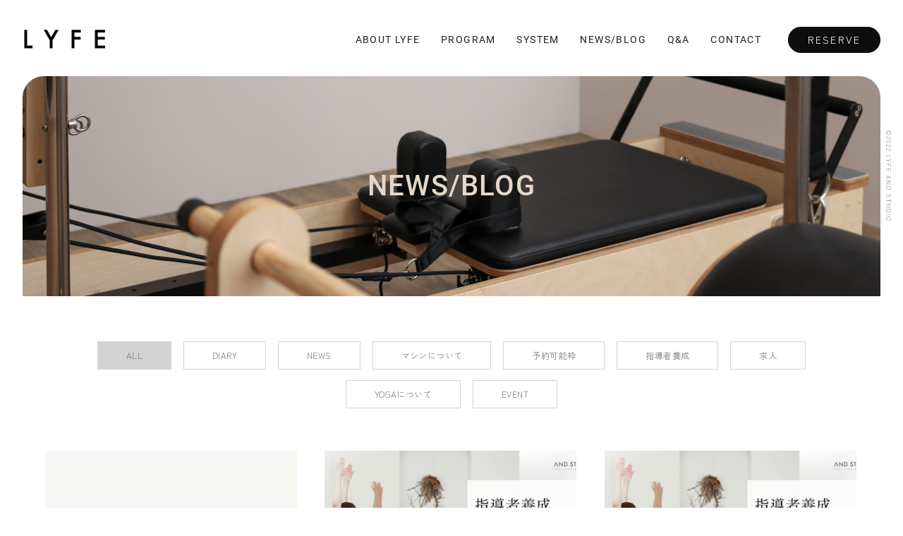

--- FILE ---
content_type: text/html; charset=UTF-8
request_url: https://lyfe-andstudio.jp/blog/
body_size: 8071
content:

<!DOCTYPE html>
<html lang="jp">
<head>
  <!-- Google Tag Manager -->
<script>(function(w,d,s,l,i){w[l]=w[l]||[];w[l].push({'gtm.start':
new Date().getTime(),event:'gtm.js'});var f=d.getElementsByTagName(s)[0],
j=d.createElement(s),dl=l!='dataLayer'?'&l='+l:'';j.async=true;j.src=
'https://www.googletagmanager.com/gtm.js?id='+i+dl;f.parentNode.insertBefore(j,f);
})(window,document,'script','dataLayer','GTM-WS6LVRN');</script>
<!-- End Google Tag Manager -->
  <meta charset="UTF-8">
  <meta name="description" content="石川県金沢市のスタジオ LYFE(ライフ)では、マシンピラティス(リフォーマー)、ヨガ、マットピラティス、コンディショニング、マインドフルネスなど多角的な視点から、あなたの身体を整えます。完全予約制のプライベートスタジオで女性の方でも安心してご利用いただけます。">
  <meta name="viewport" content="width=device-width,initial-scale=1.0,minimum-scale=1.0,maximum-scale=1.0,user-scalable=no">
  <meta name="format-detection" content="telephone=no">
  <meta name="format-detection" content="telephone=no">
  <meta content="summary" name="twitter:card" />
  <meta content="@SITEURL" name="twitter:site" />

  <!-- ここからTwitter -->
  <meta name="twitter:card" content="summary_large_image">
  <meta name="twitter:site" content="@SITEURL" />
  <meta name="twitter:title" content="LYFE (ライフ) 石川県金沢市 マシンピラティス(リフォーマー) プライベートスタジオ">
  <meta name="description" content="石川県金沢市のスタジオ LYFE(ライフ)では、マシンピラティス(リフォーマー)、ヨガ、マットピラティス、コンディショニング、マインドフルネスなど多角的な視点から、あなたの身体を整えます。完全予約制のプライベートスタジオで女性の方でも安心してご利用いただけます。">
  <meta name="twitter:image:src" content="https://lyfe-andstudio.jp/wp-content/themes/lyfe/image/twitter-image.jpg">
  <!-- ここからOGP -->
  <meta property="og:type" content="blog">
  <meta property="og:description" content="石川県金沢市のスタジオ LYFE(ライフ)では、マシンピラティス(リフォーマー)、ヨガ、マットピラティス、コンディショニング、マインドフルネスなど多角的な視点から、あなたの身体を整えます。完全予約制のプライベートスタジオで女性の方でも安心してご利用いただけます。"><meta property="og:title" content="LYFE (ライフ) 石川県金沢市 マシンピラティス(リフォーマー) プライベートスタジオ"><meta property="og:url" content="https://lyfe-andstudio.jp"><meta property="og:image" content="https://lyfe-andstudio.jp/wp-content/themes/lyfe/img/og-image.jpg">  <meta property="og:site_name" content="LYFE (ライフ) 石川県金沢市 マシンピラティス(リフォーマー) プライベートスタジオ">
  <meta property="fb:admins" content="管理者ID">
  <meta property="fb:app_id" content="アプリID">
  <!-- ここまでOGP -->

  <link href="https://lyfe-andstudio.jp/wp-content/themes/lyfe/favicon.ico" rel="shortcut icon">
  <link href="https://lyfe-andstudio.jp/wp-content/themes/lyfe/touch.png" rel="apple-touch-icon-precomposed">

      <title>お知らせ | LYFE (ライフ) 石川県金沢市 マシンピラティス(リフォーマー) プライベートスタジオ</title>
  
<meta name='robots' content='max-image-preview:large' />
<link rel='dns-prefetch' href='//s.w.org' />
<link rel="alternate" type="application/rss+xml" title="LYFE (ライフ) 石川県金沢市 マシンピラティス(リフォーマー) プライベートスタジオ &raquo; News&amp;Blog フィード" href="https://lyfe-andstudio.jp/feed/" />
<script type="text/javascript">
window._wpemojiSettings = {"baseUrl":"https:\/\/s.w.org\/images\/core\/emoji\/14.0.0\/72x72\/","ext":".png","svgUrl":"https:\/\/s.w.org\/images\/core\/emoji\/14.0.0\/svg\/","svgExt":".svg","source":{"concatemoji":"https:\/\/lyfe-andstudio.jp\/wp-includes\/js\/wp-emoji-release.min.js?ver=6.0.11"}};
/*! This file is auto-generated */
!function(e,a,t){var n,r,o,i=a.createElement("canvas"),p=i.getContext&&i.getContext("2d");function s(e,t){var a=String.fromCharCode,e=(p.clearRect(0,0,i.width,i.height),p.fillText(a.apply(this,e),0,0),i.toDataURL());return p.clearRect(0,0,i.width,i.height),p.fillText(a.apply(this,t),0,0),e===i.toDataURL()}function c(e){var t=a.createElement("script");t.src=e,t.defer=t.type="text/javascript",a.getElementsByTagName("head")[0].appendChild(t)}for(o=Array("flag","emoji"),t.supports={everything:!0,everythingExceptFlag:!0},r=0;r<o.length;r++)t.supports[o[r]]=function(e){if(!p||!p.fillText)return!1;switch(p.textBaseline="top",p.font="600 32px Arial",e){case"flag":return s([127987,65039,8205,9895,65039],[127987,65039,8203,9895,65039])?!1:!s([55356,56826,55356,56819],[55356,56826,8203,55356,56819])&&!s([55356,57332,56128,56423,56128,56418,56128,56421,56128,56430,56128,56423,56128,56447],[55356,57332,8203,56128,56423,8203,56128,56418,8203,56128,56421,8203,56128,56430,8203,56128,56423,8203,56128,56447]);case"emoji":return!s([129777,127995,8205,129778,127999],[129777,127995,8203,129778,127999])}return!1}(o[r]),t.supports.everything=t.supports.everything&&t.supports[o[r]],"flag"!==o[r]&&(t.supports.everythingExceptFlag=t.supports.everythingExceptFlag&&t.supports[o[r]]);t.supports.everythingExceptFlag=t.supports.everythingExceptFlag&&!t.supports.flag,t.DOMReady=!1,t.readyCallback=function(){t.DOMReady=!0},t.supports.everything||(n=function(){t.readyCallback()},a.addEventListener?(a.addEventListener("DOMContentLoaded",n,!1),e.addEventListener("load",n,!1)):(e.attachEvent("onload",n),a.attachEvent("onreadystatechange",function(){"complete"===a.readyState&&t.readyCallback()})),(e=t.source||{}).concatemoji?c(e.concatemoji):e.wpemoji&&e.twemoji&&(c(e.twemoji),c(e.wpemoji)))}(window,document,window._wpemojiSettings);
</script>
<style type="text/css">
img.wp-smiley,
img.emoji {
	display: inline !important;
	border: none !important;
	box-shadow: none !important;
	height: 1em !important;
	width: 1em !important;
	margin: 0 0.07em !important;
	vertical-align: -0.1em !important;
	background: none !important;
	padding: 0 !important;
}
</style>
	<link rel='stylesheet' id='wp-block-library-css'  href='https://lyfe-andstudio.jp/wp-includes/css/dist/block-library/style.min.css?ver=6.0.11' type='text/css' media='all' />
<style id='global-styles-inline-css' type='text/css'>
body{--wp--preset--color--black: #000000;--wp--preset--color--cyan-bluish-gray: #abb8c3;--wp--preset--color--white: #ffffff;--wp--preset--color--pale-pink: #f78da7;--wp--preset--color--vivid-red: #cf2e2e;--wp--preset--color--luminous-vivid-orange: #ff6900;--wp--preset--color--luminous-vivid-amber: #fcb900;--wp--preset--color--light-green-cyan: #7bdcb5;--wp--preset--color--vivid-green-cyan: #00d084;--wp--preset--color--pale-cyan-blue: #8ed1fc;--wp--preset--color--vivid-cyan-blue: #0693e3;--wp--preset--color--vivid-purple: #9b51e0;--wp--preset--gradient--vivid-cyan-blue-to-vivid-purple: linear-gradient(135deg,rgba(6,147,227,1) 0%,rgb(155,81,224) 100%);--wp--preset--gradient--light-green-cyan-to-vivid-green-cyan: linear-gradient(135deg,rgb(122,220,180) 0%,rgb(0,208,130) 100%);--wp--preset--gradient--luminous-vivid-amber-to-luminous-vivid-orange: linear-gradient(135deg,rgba(252,185,0,1) 0%,rgba(255,105,0,1) 100%);--wp--preset--gradient--luminous-vivid-orange-to-vivid-red: linear-gradient(135deg,rgba(255,105,0,1) 0%,rgb(207,46,46) 100%);--wp--preset--gradient--very-light-gray-to-cyan-bluish-gray: linear-gradient(135deg,rgb(238,238,238) 0%,rgb(169,184,195) 100%);--wp--preset--gradient--cool-to-warm-spectrum: linear-gradient(135deg,rgb(74,234,220) 0%,rgb(151,120,209) 20%,rgb(207,42,186) 40%,rgb(238,44,130) 60%,rgb(251,105,98) 80%,rgb(254,248,76) 100%);--wp--preset--gradient--blush-light-purple: linear-gradient(135deg,rgb(255,206,236) 0%,rgb(152,150,240) 100%);--wp--preset--gradient--blush-bordeaux: linear-gradient(135deg,rgb(254,205,165) 0%,rgb(254,45,45) 50%,rgb(107,0,62) 100%);--wp--preset--gradient--luminous-dusk: linear-gradient(135deg,rgb(255,203,112) 0%,rgb(199,81,192) 50%,rgb(65,88,208) 100%);--wp--preset--gradient--pale-ocean: linear-gradient(135deg,rgb(255,245,203) 0%,rgb(182,227,212) 50%,rgb(51,167,181) 100%);--wp--preset--gradient--electric-grass: linear-gradient(135deg,rgb(202,248,128) 0%,rgb(113,206,126) 100%);--wp--preset--gradient--midnight: linear-gradient(135deg,rgb(2,3,129) 0%,rgb(40,116,252) 100%);--wp--preset--duotone--dark-grayscale: url('#wp-duotone-dark-grayscale');--wp--preset--duotone--grayscale: url('#wp-duotone-grayscale');--wp--preset--duotone--purple-yellow: url('#wp-duotone-purple-yellow');--wp--preset--duotone--blue-red: url('#wp-duotone-blue-red');--wp--preset--duotone--midnight: url('#wp-duotone-midnight');--wp--preset--duotone--magenta-yellow: url('#wp-duotone-magenta-yellow');--wp--preset--duotone--purple-green: url('#wp-duotone-purple-green');--wp--preset--duotone--blue-orange: url('#wp-duotone-blue-orange');--wp--preset--font-size--small: 13px;--wp--preset--font-size--medium: 20px;--wp--preset--font-size--large: 36px;--wp--preset--font-size--x-large: 42px;}.has-black-color{color: var(--wp--preset--color--black) !important;}.has-cyan-bluish-gray-color{color: var(--wp--preset--color--cyan-bluish-gray) !important;}.has-white-color{color: var(--wp--preset--color--white) !important;}.has-pale-pink-color{color: var(--wp--preset--color--pale-pink) !important;}.has-vivid-red-color{color: var(--wp--preset--color--vivid-red) !important;}.has-luminous-vivid-orange-color{color: var(--wp--preset--color--luminous-vivid-orange) !important;}.has-luminous-vivid-amber-color{color: var(--wp--preset--color--luminous-vivid-amber) !important;}.has-light-green-cyan-color{color: var(--wp--preset--color--light-green-cyan) !important;}.has-vivid-green-cyan-color{color: var(--wp--preset--color--vivid-green-cyan) !important;}.has-pale-cyan-blue-color{color: var(--wp--preset--color--pale-cyan-blue) !important;}.has-vivid-cyan-blue-color{color: var(--wp--preset--color--vivid-cyan-blue) !important;}.has-vivid-purple-color{color: var(--wp--preset--color--vivid-purple) !important;}.has-black-background-color{background-color: var(--wp--preset--color--black) !important;}.has-cyan-bluish-gray-background-color{background-color: var(--wp--preset--color--cyan-bluish-gray) !important;}.has-white-background-color{background-color: var(--wp--preset--color--white) !important;}.has-pale-pink-background-color{background-color: var(--wp--preset--color--pale-pink) !important;}.has-vivid-red-background-color{background-color: var(--wp--preset--color--vivid-red) !important;}.has-luminous-vivid-orange-background-color{background-color: var(--wp--preset--color--luminous-vivid-orange) !important;}.has-luminous-vivid-amber-background-color{background-color: var(--wp--preset--color--luminous-vivid-amber) !important;}.has-light-green-cyan-background-color{background-color: var(--wp--preset--color--light-green-cyan) !important;}.has-vivid-green-cyan-background-color{background-color: var(--wp--preset--color--vivid-green-cyan) !important;}.has-pale-cyan-blue-background-color{background-color: var(--wp--preset--color--pale-cyan-blue) !important;}.has-vivid-cyan-blue-background-color{background-color: var(--wp--preset--color--vivid-cyan-blue) !important;}.has-vivid-purple-background-color{background-color: var(--wp--preset--color--vivid-purple) !important;}.has-black-border-color{border-color: var(--wp--preset--color--black) !important;}.has-cyan-bluish-gray-border-color{border-color: var(--wp--preset--color--cyan-bluish-gray) !important;}.has-white-border-color{border-color: var(--wp--preset--color--white) !important;}.has-pale-pink-border-color{border-color: var(--wp--preset--color--pale-pink) !important;}.has-vivid-red-border-color{border-color: var(--wp--preset--color--vivid-red) !important;}.has-luminous-vivid-orange-border-color{border-color: var(--wp--preset--color--luminous-vivid-orange) !important;}.has-luminous-vivid-amber-border-color{border-color: var(--wp--preset--color--luminous-vivid-amber) !important;}.has-light-green-cyan-border-color{border-color: var(--wp--preset--color--light-green-cyan) !important;}.has-vivid-green-cyan-border-color{border-color: var(--wp--preset--color--vivid-green-cyan) !important;}.has-pale-cyan-blue-border-color{border-color: var(--wp--preset--color--pale-cyan-blue) !important;}.has-vivid-cyan-blue-border-color{border-color: var(--wp--preset--color--vivid-cyan-blue) !important;}.has-vivid-purple-border-color{border-color: var(--wp--preset--color--vivid-purple) !important;}.has-vivid-cyan-blue-to-vivid-purple-gradient-background{background: var(--wp--preset--gradient--vivid-cyan-blue-to-vivid-purple) !important;}.has-light-green-cyan-to-vivid-green-cyan-gradient-background{background: var(--wp--preset--gradient--light-green-cyan-to-vivid-green-cyan) !important;}.has-luminous-vivid-amber-to-luminous-vivid-orange-gradient-background{background: var(--wp--preset--gradient--luminous-vivid-amber-to-luminous-vivid-orange) !important;}.has-luminous-vivid-orange-to-vivid-red-gradient-background{background: var(--wp--preset--gradient--luminous-vivid-orange-to-vivid-red) !important;}.has-very-light-gray-to-cyan-bluish-gray-gradient-background{background: var(--wp--preset--gradient--very-light-gray-to-cyan-bluish-gray) !important;}.has-cool-to-warm-spectrum-gradient-background{background: var(--wp--preset--gradient--cool-to-warm-spectrum) !important;}.has-blush-light-purple-gradient-background{background: var(--wp--preset--gradient--blush-light-purple) !important;}.has-blush-bordeaux-gradient-background{background: var(--wp--preset--gradient--blush-bordeaux) !important;}.has-luminous-dusk-gradient-background{background: var(--wp--preset--gradient--luminous-dusk) !important;}.has-pale-ocean-gradient-background{background: var(--wp--preset--gradient--pale-ocean) !important;}.has-electric-grass-gradient-background{background: var(--wp--preset--gradient--electric-grass) !important;}.has-midnight-gradient-background{background: var(--wp--preset--gradient--midnight) !important;}.has-small-font-size{font-size: var(--wp--preset--font-size--small) !important;}.has-medium-font-size{font-size: var(--wp--preset--font-size--medium) !important;}.has-large-font-size{font-size: var(--wp--preset--font-size--large) !important;}.has-x-large-font-size{font-size: var(--wp--preset--font-size--x-large) !important;}
</style>
<link rel='stylesheet' id='bxslider-style-css'  href='https://lyfe-andstudio.jp/wp-content/themes/lyfe/css/jquery.bxslider.css?ver=1.0' type='text/css' media='' />
<link rel='stylesheet' id='add-fontawsome-css'  href='https://lyfe-andstudio.jp/wp-content/themes/lyfe/css/font-awesome.min.css?ver=1768674106' type='text/css' media='screen' />
<link rel='stylesheet' id='add-reset_css-css'  href='https://lyfe-andstudio.jp/wp-content/themes/lyfe/css/destyle.css?ver=1768674106' type='text/css' media='screen' />
<link rel='stylesheet' id='add-modal-css-css'  href='https://lyfe-andstudio.jp/wp-content/themes/lyfe/css/jquery.modal.min.css?ver=1768674106' type='text/css' media='screen' />
<link rel='stylesheet' id='add-entry-content_css-css'  href='https://lyfe-andstudio.jp/wp-content/themes/lyfe/css/entry-content.css?ver=1768674106' type='text/css' media='screen' />
<link rel='stylesheet' id='add-css-css'  href='https://lyfe-andstudio.jp/wp-content/themes/lyfe/style.css?ver=1768674106' type='text/css' media='screen' />
<script type='text/javascript' src='https://lyfe-andstudio.jp/wp-includes/js/jquery/jquery.min.js?ver=3.6.0' id='jquery-core-js'></script>
<script type='text/javascript' src='https://lyfe-andstudio.jp/wp-includes/js/jquery/jquery-migrate.min.js?ver=3.3.2' id='jquery-migrate-js'></script>
<link rel="https://api.w.org/" href="https://lyfe-andstudio.jp/wp-json/" /><link rel="EditURI" type="application/rsd+xml" title="RSD" href="https://lyfe-andstudio.jp/xmlrpc.php?rsd" />
<link rel="wlwmanifest" type="application/wlwmanifest+xml" href="https://lyfe-andstudio.jp/wp-includes/wlwmanifest.xml" /> 
<meta name="generator" content="WordPress 6.0.11" />
<link rel="alternate" type="application/rss+xml" title="RSS" href="https://lyfe-andstudio.jp/rsslatest.xml" />
</head>

<!--bodyに付与するクラス/IDをセッティング-->



<body id="archive" class=" post">

  <!-- Google Tag Manager (noscript) -->
<noscript><iframe src="https://www.googletagmanager.com/ns.html?id=GTM-WS6LVRN"
height="0" width="0" style="display:none;visibility:hidden"></iframe></noscript>
<!-- End Google Tag Manager (noscript) -->

  <header class="l-header">
    <div class="l-header__inner">
      <h1 class="l-header__logo"><a href="https://lyfe-andstudio.jp" class="l-header__logo__link"><img src="https://lyfe-andstudio.jp/wp-content/themes/lyfe/img/logo.png" alt="ロゴ"></a></h1>
      <nav class="l-header__nav">
        <ul class="l-header__nav__list">
                      <li class="l-header__nav__item"><a href="https://lyfe-andstudio.jp/#about" class="l-header__nav__link">ABOUT LYFE <span class="l-header__nav__sub__text">LYFEについて</span></a></li>
          <li class="l-header__nav__item"><a href="https://lyfe-andstudio.jp/#program" class="l-header__nav__link">PROGRAM<span class="l-header__nav__sub__text">プログラム</span></a></li>
          <li class="l-header__nav__item"><a href="https://lyfe-andstudio.jp/#system" class="l-header__nav__link">SYSTEM<span class="l-header__nav__sub__text">システム</span></a></li>
          
          <li class="l-header__nav__item"><a href="https://lyfe-andstudio.jp/blog" class="l-header__nav__link">NEWS/BLOG<span class="l-header__nav__sub__text">ニュース＆ブログ</span></a></li>
          <li class="l-header__nav__item"><a href="https://lyfe-andstudio.jp/faq" class="l-header__nav__link">Q&A<span class="l-header__nav__sub__text">よくある質問</span></a></li>
          <li class="l-header__nav__item"><a href="https://lyfe-andstudio.jp/contact" class="l-header__nav__link">CONTACT<span class="l-header__nav__sub__text">お問い合わせ</span></a></li>
          <li class="l-header__nav__item on-sp __andstudio"><a href="https://and-studio.net/" target="_blank" class="l-header__nav__link">AND STUDIO <i class="l-header__nav__sub__icon"><img src="https://lyfe-andstudio.jp/wp-content/themes/lyfe/img/external-link.svg" alt="ANDSTUDIOへのリンク"></i></a></li>
          <li class="l-header__nav__item __reserve"><a href="https://coubic.com/andstudio/booking_pages" class="l-header__nav__link __reserve" target="_blank"></a></li>
        </ul>
      </nav>
    </div>
  </header>

  <div class="p-humburger js-humburger">
    <div class="p-humburger__wrapper">
        <span class="p-humburger__bar top"></span>
        <span class="p-humburger__bar middle"></span>
        <span class="p-humburger__bar bottom"></span>
      </div>
    </div>

<main class="l-main">

<div class="p-loading">
  <div class="p-loading__inner">
  <h2 class="p-loading__text"><img src="https://lyfe-andstudio.jp/wp-content/themes/lyfe/img/loading.svg" alt="LYFE"></h2>
  </div>
</div>

  <div class="p-hero  __page __blog">
  <div class="p-hero__inner u-inner__width__wide __blog">
    <div class="p-hero__title__area">
      <h2 class="p-hero__main__title">NEWS/BLOG</h2>
    </div>
    <div class="p-hero__copy"><span class="p-hero__copy__text"><img src="https://lyfe-andstudio.jp/wp-content/themes/lyfe/img/copy.svg"></div></div>
  </div>
  
</div>

<section class="p-archive js-fixed__scroll">

  <div class="p-archive__inner hp_inner2 ">

    <div class="p-category js-fixed__scroll">
<ul class="p-category_list">

  
  <li class="p-category_list_item p-category_list_item__choosed">
      <a href="https://lyfe-andstudio.jp/blog" class="p-category_list_item_link">
      <div class="p-category_list_item_text">ALL</div></a></li><li class="p-category_list_item"> <div class="p-category_list_item_text"><a href="https://lyfe-andstudio.jp/category/diary/" class="p-category_list_item_link">DIARY</a></div></li><li class="p-category_list_item"> <div class="p-category_list_item_text"><a href="https://lyfe-andstudio.jp/category/news/" class="p-category_list_item_link">NEWS</a></div></li><li class="p-category_list_item"> <div class="p-category_list_item_text"><a href="https://lyfe-andstudio.jp/category/%e3%83%9e%e3%82%b7%e3%83%b3%e3%81%ab%e3%81%a4%e3%81%84%e3%81%a6/" class="p-category_list_item_link">マシンについて</a></div></li><li class="p-category_list_item"> <div class="p-category_list_item_text"><a href="https://lyfe-andstudio.jp/category/%e4%ba%88%e7%b4%84%e5%8f%af%e8%83%bd%e6%9e%a0/" class="p-category_list_item_link">予約可能枠</a></div></li><li class="p-category_list_item"> <div class="p-category_list_item_text"><a href="https://lyfe-andstudio.jp/category/%e6%8c%87%e5%b0%8e%e8%80%85%e9%a4%8a%e6%88%90/" class="p-category_list_item_link">指導者養成</a></div></li><li class="p-category_list_item"> <div class="p-category_list_item_text"><a href="https://lyfe-andstudio.jp/category/%e6%b1%82%e4%ba%ba/" class="p-category_list_item_link">求人</a></div></li><li class="p-category_list_item"> <div class="p-category_list_item_text"><a href="https://lyfe-andstudio.jp/category/yoga/" class="p-category_list_item_link">YOGAについて</a></div></li><li class="p-category_list_item"> <div class="p-category_list_item_text"><a href="https://lyfe-andstudio.jp/category/event/" class="p-category_list_item_link">EVENT</a></div></li></ul>
</div>
    <div class="p-archive__wrapper">

      <ul class="p-archive__wrapper_wrapper js_syncTarget" data-group_amount="2">
                  
            <li class="p-archive__item">
              <a href="https://lyfe-andstudio.jp/%e4%bc%9a%e5%93%a1%e6%a7%98%e3%81%ae%e3%81%8a%e5%a3%b0/" class="p-category_list_item_link">
                                  <div class="p-archive__item_img" style="background-image: url(https://lyfe-andstudio.jp/wp-content/themes/lyfe/img/post_dummyjpg.jpg)"></div>
                
                <div class="p-archive__item_ttl js_syncTarget_c g1">会員様のお声</div>

                <div class="p-archive__item_text js_syncTarget_c g2">
                  
会員様のお声や変化はInstagramをぜひご覧くださいま...                </div>

                <div class="p-archive__item_data">
                  <div class="p-archive__item_data_date">2026/01/8</div>
                  <div class="p-archive__item_data_cat">
                    <span class="__cat">YOGAについて</span>                  </div>
                </div>
              </a>
            </li>

          
            <li class="p-archive__item">
              <a href="https://lyfe-andstudio.jp/3-7%e3%82%b9%e3%82%bf%e3%83%bc%e3%83%88%e3%83%9e%e3%83%83%e3%83%88%e3%83%94%e3%83%a9%e3%83%86%e3%82%a3%e3%82%b9%e6%8c%87%e5%b0%8e%e8%80%85%e9%a4%8a%e6%88%90%e8%ac%9b%e5%ba%a7/" class="p-category_list_item_link">
                                  <div class="p-archive__item_img" style="background-image: url(https://lyfe-andstudio.jp/wp-content/uploads/2025/12/指導者養成_横2.png)"></div>
                
                <div class="p-archive__item_ttl js_syncTarget_c g1">3/7スタート!マットピラティス指導者養成講座 残1名</div>

                <div class="p-archive__item_text js_syncTarget_c g2">
                  




いよいよマットピラティス指導者養成がスタートします...                </div>

                <div class="p-archive__item_data">
                  <div class="p-archive__item_data_date">2025/12/28</div>
                  <div class="p-archive__item_data_cat">
                    <span class="__cat">指導者養成</span>                  </div>
                </div>
              </a>
            </li>

          
            <li class="p-archive__item">
              <a href="https://lyfe-andstudio.jp/%e3%83%9e%e3%82%b7%e3%83%b3%e3%83%94%e3%83%a9%e3%83%86%e3%82%a3%e3%82%b9%e3%80%90%e3%83%aa%e3%83%95%e3%82%a9%e3%83%bc%e3%83%9e%e3%83%bc%e3%80%91%e6%8c%87%e5%b0%8e%e8%80%85%e9%a4%8a%e6%88%90%e8%ac%9b/" class="p-category_list_item_link">
                                  <div class="p-archive__item_img" style="background-image: url(https://lyfe-andstudio.jp/wp-content/uploads/2025/12/指導者養成_横2-2.png)"></div>
                
                <div class="p-archive__item_ttl js_syncTarget_c g1">マシンピラティス【リフォーマー】指導者養成講座 残１名</div>

                <div class="p-archive__item_text js_syncTarget_c g2">
                  
ピラティスマシン【リフォーマー】指導者養成講座を開催いたし...                </div>

                <div class="p-archive__item_data">
                  <div class="p-archive__item_data_date">2025/12/28</div>
                  <div class="p-archive__item_data_cat">
                    <span class="__cat">指導者養成</span>                  </div>
                </div>
              </a>
            </li>

          
            <li class="p-archive__item">
              <a href="https://lyfe-andstudio.jp/%e5%b9%b4%e6%9c%ab%e5%b9%b4%e5%a7%8b%e3%81%ae%e4%bc%91%e6%a5%ad%e3%81%ae%e3%81%8a%e7%9f%a5%e3%82%89%e3%81%9b/" class="p-category_list_item_link">
                                  <div class="p-archive__item_img" style="background-image: url(https://lyfe-andstudio.jp/wp-content/themes/lyfe/img/post_dummyjpg.jpg)"></div>
                
                <div class="p-archive__item_ttl js_syncTarget_c g1">年末年始の休業のお知らせ</div>

                <div class="p-archive__item_text js_syncTarget_c g2">
                  
日頃よりLYFEをご利用いただきありがとうございます。

...                </div>

                <div class="p-archive__item_data">
                  <div class="p-archive__item_data_date">2025/12/27</div>
                  <div class="p-archive__item_data_cat">
                    <span class="__cat">DIARY</span>                  </div>
                </div>
              </a>
            </li>

          
            <li class="p-archive__item">
              <a href="https://lyfe-andstudio.jp/2026%e5%b9%b41%e6%9c%88%e3%81%94%e4%ba%88%e7%b4%84%e5%8f%af%e8%83%bd%e6%9e%a0/" class="p-category_list_item_link">
                                  <div class="p-archive__item_img" style="background-image: url(https://lyfe-andstudio.jp/wp-content/themes/lyfe/img/post_dummyjpg.jpg)"></div>
                
                <div class="p-archive__item_ttl js_syncTarget_c g1">2026年1月ご予約可能枠</div>

                <div class="p-archive__item_text js_syncTarget_c g2">
                  
ご予約可能枠 どなたでもご予約いただけます。



12月...                </div>

                <div class="p-archive__item_data">
                  <div class="p-archive__item_data_date">2025/12/21</div>
                  <div class="p-archive__item_data_cat">
                    <span class="__cat">予約可能枠</span>                  </div>
                </div>
              </a>
            </li>

          
            <li class="p-archive__item">
              <a href="https://lyfe-andstudio.jp/%e9%87%91%e6%b2%a2%e5%b8%82%e5%bd%b9%e6%89%80%e3%81%ab%e3%81%a6%e3%83%94%e3%83%a9%e3%83%86%e3%82%a3%e3%82%b9%e3%83%ac%e3%83%83%e3%82%b9%e3%83%b3/" class="p-category_list_item_link">
                                  <div class="p-archive__item_img" style="background-image: url(https://lyfe-andstudio.jp/wp-content/uploads/2025/11/IMG_1005.jpg)"></div>
                
                <div class="p-archive__item_ttl js_syncTarget_c g1">金沢市役所にてピラティスレッスン</div>

                <div class="p-archive__item_text js_syncTarget_c g2">
                  
先日、代表YUMIが金沢市役所のご依頼で職員のみなさまへ向...                </div>

                <div class="p-archive__item_data">
                  <div class="p-archive__item_data_date">2025/11/16</div>
                  <div class="p-archive__item_data_cat">
                    <span class="__cat">DIARY</span>                  </div>
                </div>
              </a>
            </li>

          
            <li class="p-archive__item">
              <a href="https://lyfe-andstudio.jp/%e3%82%a4%e3%83%b3%e3%82%b9%e3%83%88%e3%83%a9%e3%82%af%e3%82%bf%e3%83%bc%e5%8b%9f%e9%9b%86-2/" class="p-category_list_item_link">
                                  <div class="p-archive__item_img" style="background-image: url(https://lyfe-andstudio.jp/wp-content/uploads/2023/11/b6be7b92-70ed-49b6-bc7d-b190bbc35315-1.jpg)"></div>
                
                <div class="p-archive__item_ttl js_syncTarget_c g1">インストラクター募集</div>

                <div class="p-archive__item_text js_syncTarget_c g2">
                  
LYFE とANDSTUDIOでは一緒にスタジオを盛り上げ...                </div>

                <div class="p-archive__item_data">
                  <div class="p-archive__item_data_date">2025/11/5</div>
                  <div class="p-archive__item_data_cat">
                    <span class="__cat">求人</span>                  </div>
                </div>
              </a>
            </li>

          
            <li class="p-archive__item">
              <a href="https://lyfe-andstudio.jp/%e3%82%a2%e3%83%ab%e3%83%9a%e3%83%b3%e3%82%b0%e3%83%ab%e3%83%bc%e3%83%97%e6%a7%98%e3%82%a6%e3%82%a8%e3%82%a2%e3%83%a2%e3%83%87%e3%83%ab/" class="p-category_list_item_link">
                                  <div class="p-archive__item_img" style="background-image: url(https://lyfe-andstudio.jp/wp-content/uploads/2025/10/6E293632-75AA-4800-9C85-B1C771EC9258.jpg)"></div>
                
                <div class="p-archive__item_ttl js_syncTarget_c g1">アルペングループ様ウエアモデル</div>

                <div class="p-archive__item_text js_syncTarget_c g2">
                  
代表YUMIがアルペングループ様オリジナルブランド【TIG...                </div>

                <div class="p-archive__item_data">
                  <div class="p-archive__item_data_date">2025/10/30</div>
                  <div class="p-archive__item_data_cat">
                    <span class="__cat">NEWS</span>                  </div>
                </div>
              </a>
            </li>

          
            <li class="p-archive__item">
              <a href="https://lyfe-andstudio.jp/%e3%81%94%e6%96%b0%e8%a6%8f%e6%a7%98%e3%81%94%e4%ba%88%e7%b4%84%e5%8f%af%e8%83%bd%e6%9e%a010-30%e6%99%82%e7%82%b9/" class="p-category_list_item_link">
                                  <div class="p-archive__item_img" style="background-image: url(https://lyfe-andstudio.jp/wp-content/themes/lyfe/img/post_dummyjpg.jpg)"></div>
                
                <div class="p-archive__item_ttl js_syncTarget_c g1">ご新規様ご予約可能枠11/4時点</div>

                <div class="p-archive__item_text js_syncTarget_c g2">
                  
11月前半ご新規様ご予約可能枠です







③11月...                </div>

                <div class="p-archive__item_data">
                  <div class="p-archive__item_data_date">2025/10/30</div>
                  <div class="p-archive__item_data_cat">
                    <span class="__cat">予約可能枠</span>                  </div>
                </div>
              </a>
            </li>

          
            <li class="p-archive__item">
              <a href="https://lyfe-andstudio.jp/%e6%97%a5%e6%9c%ac%e6%9c%80%e5%a4%a7%e3%82%b3%e3%82%b9%e3%83%a1%e3%80%81%e7%be%8e%e5%ae%b9%e3%82%b5%e3%83%bc%e3%83%93%e3%82%b9%e3%80%90lips%e3%80%91%e6%a7%98%e8%a8%98%e4%ba%8b%e7%9b%a3%e4%bf%ae/" class="p-category_list_item_link">
                                  <div class="p-archive__item_img" style="background-image: url(https://lyfe-andstudio.jp/wp-content/uploads/2025/10/0BE40B47-96D6-4723-B5BE-F4A0F5129767.jpg)"></div>
                
                <div class="p-archive__item_ttl js_syncTarget_c g1">日本最大コスメ、美容サービス【LIPS】様記事監修</div>

                <div class="p-archive__item_text js_syncTarget_c g2">
                  
今回は



日本最大コスメ、美容サービス【LIPS】様の...                </div>

                <div class="p-archive__item_data">
                  <div class="p-archive__item_data_date">2025/10/30</div>
                  <div class="p-archive__item_data_cat">
                    <span class="__cat">NEWS</span>                  </div>
                </div>
              </a>
            </li>

          
            <li class="p-archive__item">
              <a href="https://lyfe-andstudio.jp/7-17%e7%8f%be%e5%9c%a8%e3%81%ae%e3%81%94%e4%ba%88%e7%b4%84%e5%8f%af%e8%83%bd%e6%9e%a0/" class="p-category_list_item_link">
                                  <div class="p-archive__item_img" style="background-image: url(https://lyfe-andstudio.jp/wp-content/themes/lyfe/img/post_dummyjpg.jpg)"></div>
                
                <div class="p-archive__item_ttl js_syncTarget_c g1">９/7現在のご予約可能枠</div>

                <div class="p-archive__item_text js_syncTarget_c g2">
                  
マンツーマンパーソナルセッションご予約可能枠】60分


...                </div>

                <div class="p-archive__item_data">
                  <div class="p-archive__item_data_date">2025/07/17</div>
                  <div class="p-archive__item_data_cat">
                    <span class="__cat">予約可能枠</span>                  </div>
                </div>
              </a>
            </li>

          
            <li class="p-archive__item">
              <a href="https://lyfe-andstudio.jp/%e5%a5%b3%e6%80%a7%e3%81%ae%e3%83%a9%e3%82%a4%e3%83%95%e3%82%b9%e3%83%86%e3%83%bc%e3%82%b8%e3%81%ab%e5%af%84%e3%82%8a%e6%b7%bb%e3%81%86%e3%82%bb%e3%83%83%e3%82%b7%e3%83%a7%e3%83%b3/" class="p-category_list_item_link">
                                  <div class="p-archive__item_img" style="background-image: url(https://lyfe-andstudio.jp/wp-content/uploads/2025/07/水色　白　ペイント　お知らせ　Instagram投稿.jpg)"></div>
                
                <div class="p-archive__item_ttl js_syncTarget_c g1">女性のライフステージに寄り添うセッション</div>

                <div class="p-archive__item_text js_syncTarget_c g2">
                  
女性の身体は年齢やライフステージによって日々変化しています...                </div>

                <div class="p-archive__item_data">
                  <div class="p-archive__item_data_date">2025/07/1</div>
                  <div class="p-archive__item_data_cat">
                    <span class="__cat">DIARY</span>                  </div>
                </div>
              </a>
            </li>

                        </ul>
    </div>

    <div class="p-pager">
      <div class="p-pager_wrapper">
        
	<nav class="navigation pagination" aria-label="投稿">
		<h2 class="screen-reader-text">投稿ナビゲーション</h2>
		<div class="nav-links"><span aria-current="page" class="page-numbers current">1</span>
<a class="page-numbers" href="https://lyfe-andstudio.jp/blog/page/2/">2</a>
<span class="page-numbers dots">&hellip;</span>
<a class="page-numbers" href="https://lyfe-andstudio.jp/blog/page/6/">6</a>
<a class="next page-numbers" href="https://lyfe-andstudio.jp/blog/page/2/"><div class="p-pager_button p-pager_button__prev"><svg version="1.1" xmlns="http://www.w3.org/2000/svg" xmlns:xlink="http://www.w3.org/1999/xlink" x="0px"
										 y="0px" width="8.545px" height="14.264px" viewBox="0 0 8.545 14.264" enable-background="new 0 0 8.545 14.264"
										 xml:space="preserve">
									<g>
										<defs>
											<rect id="SVGID_1_" width="8.545" height="14.264"/>
										</defs>
										<clipPath id="SVGID_2_">
											<use xlink:href="#SVGID_1_"  overflow="visible"/>
										</clipPath>
										<polyline clip-path="url(#SVGID_2_)" fill="none" stroke="#000000" stroke-width="2" stroke-miterlimit="10" points="0.707,0.707 
											7.131,7.132 0.707,13.557 	"/>
									</g>
									</svg></div></a></div>
	</nav>      </div>
    </div>

  </div>

</section>

</main>
<footer class="l-footer">
  <div class="l-footer__inner">
    <h2 class="l-footer__title on-pc"><img src="https://lyfe-andstudio.jp/wp-content/themes/lyfe/img/LYFE.svg" alt="LYFE"></h2>
    <h2 class="l-footer__title on-sp"><img src="https://lyfe-andstudio.jp/wp-content/themes/lyfe/img/LYFE-sp.svg" alt="LYFE"></h2>
  </div>
</footer>
</body>
</html>
<script type='text/javascript' src='https://lyfe-andstudio.jp/wp-content/themes/lyfe/js/ScrollMagic.js?ver=6.0.11' id='add-scroll-js'></script>
<script type='text/javascript' src='https://lyfe-andstudio.jp/wp-content/themes/lyfe/js/jquery.cookie.js?ver=6.0.11' id='add-cookie-js'></script>
<script type='text/javascript' src='https://lyfe-andstudio.jp/wp-content/themes/lyfe/js/jquery.easing.1.3.js?ver=6.0.11' id='bxslider-easing-js'></script>
<script type='text/javascript' src='https://lyfe-andstudio.jp/wp-content/themes/lyfe/js/jquery.bxslider.js?ver=6.0.11' id='bxslider-script-js'></script>
<script type='text/javascript' src='https://lyfe-andstudio.jp/wp-content/themes/lyfe/js/jquery.modal.min.js?ver=6.0.11' id='add-modal-js-js'></script>
<script type='text/javascript' src='https://lyfe-andstudio.jp/wp-content/themes/lyfe/js/common.js?ver=6.0.11' id='add-common-js'></script>
<script type='text/javascript' src='https://lyfe-andstudio.jp/wp-content/themes/lyfe/js/script.js?ver=6.0.11' id='add-script-js'></script>
<script type='text/javascript' src='https://lyfe-andstudio.jp/wp-content/themes/lyfe/js/ajaxzip3.js?ver=6.0.11' id='add-address-js'></script>



--- FILE ---
content_type: text/css
request_url: https://lyfe-andstudio.jp/wp-content/themes/lyfe/css/jquery.modal.min.css?ver=1768674106
body_size: 670
content:


.blocker {
  position: fixed;
  top: 0;
  right: 0;
  bottom: 0;
  left: 0;
  width: 100%;
  height: 100%;
  overflow: auto;
  z-index: 2000;
  padding: 20px;
  box-sizing: border-box;
  background-color: #000;
  background-color: rgba(130, 130, 130, 0.6);
  text-align: center;
  animation: fadeIn 0.5s ease 0.1s 1 forwards;
}

.blocker:before {
  content: "";
  display: inline-block;
  height: 100%;
  vertical-align: middle;
  margin-right: -0.05em
}

.blocker.behind {
  background-color: transparent
}

.modal {
  display: none;
  vertical-align: middle;
  position: relative;
  z-index: 2;
  max-width: 500px;
  box-sizing: border-box;
  width: 90%;
  background: #fff;
  padding: 15px 30px;
  text-align: left
}

.modal a.close-modal {
  position: absolute;
  top: 22px;
  right: 23px;
  display: block;
  padding: 0.5em;
  font-size: 13px;
  color:#004857;
  z-index: 10;
}
@media screen and (max-width: 640px) {
  .modal a.close-modal {
  top: 12px;
  right: 14px;
  font-size: 12px;
}
}

.modal a.close-modal:after {
  content: "ﾃ�";
  padding-left: 0.25em;
}

.modal-spinner {
  display: none;
  position: fixed;
  top: 50%;
  left: 50%;
  transform: translateY(-50%) translateX(-50%);
  padding: 12px 16px;
  border-radius: 5px;
  background-color: #111;
  height: 20px
}

.modal-spinner>div {
  border-radius: 100px;
  background-color: #fff;
  height: 20px;
  width: 2px;
  margin: 0 1px;
  display: inline-block;
  -webkit-animation: sk-stretchdelay 1.2s infinite ease-in-out;
  animation: sk-stretchdelay 1.2s infinite ease-in-out
}

.modal-spinner .rect2 {
  -webkit-animation-delay: -1.1s;
  animation-delay: -1.1s
}

.modal-spinner .rect3 {
  -webkit-animation-delay: -1.0s;
  animation-delay: -1.0s
}

.modal-spinner .rect4 {
  -webkit-animation-delay: -0.9s;
  animation-delay: -0.9s
}

@-webkit-keyframes sk-stretchdelay {
  0%, 40%, 100% {
    -webkit-transform: scaleY(0.5)
  }
  20% {
    -webkit-transform: scaleY(1.0)
  }
}

@keyframes sk-stretchdelay {
  0%, 40%, 100% {
    transform: scaleY(0.5);
    -webkit-transform: scaleY(0.5)
  }
  20% {
    transform: scaleY(1.0);
    -webkit-transform: scaleY(1.0)
  }
}

--- FILE ---
content_type: text/css
request_url: https://lyfe-andstudio.jp/wp-content/themes/lyfe/css/entry-content.css?ver=1768674106
body_size: 624
content:
  /* heading - 見出し */
.p-article_content h1,
.p-article_content h2,
.p-article_content h3,
.p-article_content h4,
.p-article_content h5,
.p-article_content h6 {
  color: inherit;
  line-height: 1.4;
}
.p-article_content h1 {
  font-size: 2.44em;
  margin-top: 0.67em;
  margin-bottom: 0.67em;
}
.p-article_content h2 {
  font-size: 1.95em;
  margin-top: 0.83em;
  margin-bottom: 0.83em;
}
.p-article_content h3 {
  font-size: 1.56em;
  margin-top: 1em;
  margin-bottom: 1em;
}
.p-article_content h4 {
  font-size: 1.25em;
  line-height: 1.5;
  margin-top: 1.33em;
  margin-bottom: 1.33em;
}
.p-article_content h5 {
  font-size: 1em;
  margin-top: 1.67em;
  margin-bottom: 1.67em;
}
.p-article_content h6 {
  font-size: 0.8em;
  margin-top: 2.33em;
  margin-bottom: 2.33em;
}

  /* p - 段落 */
.p-article_content p {
  margin: 1.75em 0;
}
.p-article_content p:first-of-type {
  margin-top: 0;
}
  /* ul,ol - リスト */
.p-article_content ul {
  list-style-type: disc;
}
.p-article_content ol {
  list-style-type: decimal;
}
.p-article_content ul, .p-article_content ol {
  margin-bottom: 28px;
  padding-left: 1.3em;
  margin-left: 1.3em;
}
.p-article_content ul li, .p-article_content ol li {
  margin-bottom: initial;
}
.p-article_content ul ul,
.p-article_content ul ol, .p-article_content ol ul,
.p-article_content ol ol {
  margin-bottom: 0;
}
.p-article_content ul ul,
.p-article_content ol ul {
  list-style-type: circle;
}

/* iframe - youtubeなど */
.p-article_content iframe {
  max-width: 100%;
}

/* image - 画像 */
.p-article_content .wp-block-image {
  line-height: 0;
  text-align: center;
  margin: 3.5em 0;
}

  /* quote - 引用 */
.p-article_content .wp-block-quote {
  padding: 1em 2em;
  margin: 0;
  border-left: 3px solid rgba(0, 0, 0, 0.5);
}
.p-article_content .wp-block-quote cite {
  text-align: right;
  display: block;
  font-style: normal;
  font-size: 0.9em;
}

/* pullquote - プルクォート */
.p-article_content .wp-block-pullquote {
  border-top: 2px solid rgba(0, 0, 0, 0.5);
  border-bottom: 2px solid rgba(0, 0, 0, 0.5);
}

.p-article_content .wp-block-pullquote cite {
  font-style: normal;
}

  /* code - コード */
.p-article_content .wp-block-code {
  background: rgba(0, 0, 0, 0.15);
  padding: 1em;
}

  /* verse - 詩 */
.p-article_content .wp-block-verse {
  border: 1px solid rgba(0, 0, 0, 0.15);
  padding: 1em;
}


--- FILE ---
content_type: text/css
request_url: https://lyfe-andstudio.jp/wp-content/themes/lyfe/style.css?ver=1768674106
body_size: 12479
content:
@charset "UTF-8";
.u-inner__width {
  width: 1140px;
  max-width: 80%;
  margin-right: auto;
  margin-left: auto;
}
@media (max-width: 1200px) {
  .u-inner__width {
    width: 80%;
    max-width: 1060px;
  }
}
@media (max-width: 840px) {
  .u-inner__width {
    max-width: 540px;
  }
}

.u-inner__width__wide {
  width: 1262px;
  max-width: 80%;
  margin-right: auto;
  margin-left: auto;
}
@media (max-width: 1200px) {
  .u-inner__width__wide {
    width: 80%;
    max-width: 1060px;
  }
}
@media (max-width: 840px) {
  .u-inner__width__wide {
    max-width: 540px;
  }
}

/*フォント読み込み↓*/
/*Regular*/
@font-face {
  font-family: "ROBOTO";
  src: url("./css/font/roboto/Roboto-Regular.woff") format("woff"), url("./css/font/roboto/Roboto-Regular.ttf") format("truetype");
  font-weight: 400;
  font-style: normal;
}
/*Midium*/
@font-face {
  font-family: "ROBOTO";
  src: url("./css/font/roboto/Roboto-Medium.woff") format("woff"), url("./css/font/roboto/Roboto-Medium.ttf") format("truetype");
  font-weight: 500;
  font-style: normal;
}
/*Bold*/
@font-face {
  font-family: "ROBOTO";
  src: url("./css/font/roboto/Roboto-Bold.woff") format("woff"), url("./css/font/roboto/Roboto-Bold.ttf") format("truetype");
  font-weight: bold;
  font-style: normal;
}
/*Regular*/
@font-face {
  font-family: "Zen";
  src: url("./css/font/zen/ZenKakuGothicNew-Regular.woff") format("woff"), url("./css/font/zen/ZenKakuGothicNew-Regular.ttf") format("truetype");
  font-weight: 400;
  font-style: normal;
}
/*Midium*/
@font-face {
  font-family: "Zen";
  src: url("./css/font/zen/ZenKakuGothicNew-Medium.woff") format("woff"), url("./css/font/zen/ZenKakuGothicNew-Medium.ttf") format("truetype");
  font-weight: 500;
  font-style: normal;
}
/*Bold*/
@font-face {
  font-family: "Zen";
  src: url("./css/font/zen/ZenKakuGothicNew-Bold.woff") format("woff"), url("./css/font/zen/ZenKakuGothicNew-Bold.ttf") format("truetype");
  font-weight: bold;
  font-style: normal;
}
/*
Theme Name: 
Theme URI: 
Author: COMLAB
*/
img {
  width: auto;
  height: auto;
  max-width: 100%;
}

/*ベース設定*/
body {
  font-size: 14px;
  line-height: 1;
  -webkit-box-sizing: border-box;
          box-sizing: border-box;
  letter-spacing: 0.4px;
  color: #212121;
  font-family: Zen, "游ゴシック Medium", YuGothic, "Yu Gothic", "ヒラギノ角ゴ Pro", "Hiragino Kaku Gothic Pro", "メイリオ", Meiryo, sans-serif;
  font-smoothing: antialiased;
  -webkit-font-smoothing: antialiased;
  -moz-osx-font-smoothing: grayscale;
  /*word-wrap: break-word;
  overflow-wrap: break-word;*/
  word-break: break-all;
}
body.js_humburgerOpen {
  overflow: hidden;
}

::-webkit-search-cancel-button {
  -webkit-appearance: none;
}

a {
  text-decoration: none;
  color: #212121;
}

a:focus {
  outline: none;
}

section {
  position: relative;
}

textarea {
  padding: 1em;
  letter-spacing: 0.1em;
  -webkit-box-sizing: border-box;
          box-sizing: border-box;
  font-family: Zen, "游ゴシック Medium", YuGothic, "Yu Gothic", "ヒラギノ角ゴ Pro", "Hiragino Kaku Gothic Pro", "メイリオ", Meiryo, sans-serif;
}

input {
  padding-left: 1em;
  letter-spacing: 0.1em;
  -webkit-box-sizing: border-box;
          box-sizing: border-box;
  font-family: Zen, "游ゴシック Medium", YuGothic, "Yu Gothic", "ヒラギノ角ゴ Pro", "Hiragino Kaku Gothic Pro", "メイリオ", Meiryo, sans-serif;
}

input::-ms-clear {
  visibility: hidden;
}

input::-ms-reveal {
  visibility: hidden;
}

input:focus,
textarea:focus,
select:focus {
  outline: none;
}

select::-ms-expand {
  display: none;
}

h1, h2, h3, h4, h5, h6 {
  margin: 0;
  padding: 0;
  font-size: 16px;
  font-weight: normal;
}

select {
  -webkit-appearance: none;
  -moz-appearance: none;
  appearance: none;
  border-radius: 0;
}

#notfound #content {
  padding: 200px 0;
  text-align: center;
}

.notfound-wrapper {
  line-height: 2;
}

.slick-slide {
  outline: none;
}

.a {
  width: 100px;
}

a {
  text-decoration: none;
  color: #212121;
}
a:hover {
  opacity: 0.6;
  -webkit-transition: opacity 0.35s ease-in-out;
  transition: opacity 0.35s ease-in-out;
}

a:focus {
  outline: none;
}

a[href^="tel:"] {
  pointer-events: none;
}
@media (max-width: 768px) {
  a[href^="tel:"] {
    pointer-events: auto;
  }
}

li {
  list-style-type: none;
}

.on-sp {
  display: none;
}
@media (max-width: 767px) {
  .on-sp {
    display: inline;
  }
}

.on-pc {
  display: inline;
}
@media (max-width: 767px) {
  .on-pc {
    display: none;
  }
}

/*header*/
.l-header {
  width: 100%;
  position: fixed;
  top: 0;
  left: 0;
  height: 112px;
  z-index: 100;
  -webkit-transition: background-color 0.35s ease-in-out;
  transition: background-color 0.35s ease-in-out;
}
@media (max-width: 1000px) {
  .l-header {
    height: 87px;
  }
}
.l-header.is-show {
  background-color: #fff;
  -webkit-transition: background-color 0.35s ease-in-out;
  transition: background-color 0.35s ease-in-out;
}

.l-header__inner {
  display: -webkit-box;
  display: -ms-flexbox;
  display: flex;
  -webkit-box-pack: justify;
      -ms-flex-pack: justify;
          justify-content: space-between;
  -webkit-box-align: center;
      -ms-flex-align: center;
          align-items: center;
  width: 100%;
  max-width: 1260px;
  margin-right: auto;
  margin-left: auto;
  height: 100%;
}
@media (max-width: 1400px) {
  .l-header__inner {
    width: 95%;
  }
}

.l-header__logo {
  width: 131px;
  padding-top: 3px;
  margin-left: -13px;
  position: relative;
  z-index: 101;
}
@media (max-width: 1000px) {
  .l-header__logo {
    padding-left: 19px;
    -webkit-box-sizing: content-box;
            box-sizing: content-box;
  }
}

.l-header__nav {
  width: calc(100% - 131px);
}
@media (max-width: 1000px) {
  .l-header__nav {
    position: fixed;
    top: 0;
    left: 0;
    width: 100%;
    height: 100vh;
    background-color: #fff;
    opacity: 0;
    pointer-events: none;
    z-index: 99;
  }
}

.l-header__nav__list {
  width: 100%;
  max-width: 100%;
  display: -webkit-box;
  display: -ms-flexbox;
  display: flex;
  -webkit-box-align: center;
      -ms-flex-align: center;
          align-items: center;
  -webkit-box-pack: end;
      -ms-flex-pack: end;
          justify-content: flex-end;
}
@media (max-width: 1000px) {
  .l-header__nav__list {
    display: block;
    width: 74%;
    max-width: 540px;
    margin-top: 110px;
    margin-right: auto;
    margin-left: auto;
  }
}

.l-header__nav__item {
  display: block;
  font-family: ROBOTO, serif;
  line-height: 1.5;
  letter-spacing: 0.1em;
  margin-right: 1.25%;
}
.l-header__nav__item.__andstudio {
  display: none;
}
@media (max-width: 1000px) {
  .l-header__nav__item.__andstudio {
    display: block;
  }
}
@media (max-width: 1000px) {
  .l-header__nav__item {
    font-size: 16px;
    margin-right: 0;
  }
}
@media (max-width: 1000px) and (max-width: 1000px) {
  .l-header__nav__item + .l-header__nav__item {
    margin-top: 19px;
  }
}
.l-header__nav__item.__reserve {
  margin-right: 0;
  padding-left: 1.5%;
}
@media (max-width: 1000px) {
  .l-header__nav__item.__reserve {
    padding-left: 0;
  }
}
.l-header__nav__item:nth-last-of-type(2) {
  margin-right: 3.5%;
}
@media (max-width: 1000px) {
  .l-header__nav__item:nth-last-of-type(2) {
    margin-right: 0;
  }
}

.l-header__nav__link {
  padding: 8px;
  position: relative;
}
@media (max-width: 1000px) {
  .l-header__nav__link {
    display: block;
    width: 100%;
  }
}
.l-header__nav__link.__reserve {
  display: -webkit-box;
  display: -ms-flexbox;
  display: flex;
  -webkit-box-align: center;
      -ms-flex-align: center;
          align-items: center;
  -webkit-box-pack: center;
      -ms-flex-pack: center;
          justify-content: center;
  min-width: 131px;
  height: 37px;
  letter-spacing: 0.15em;
  border-radius: 20px;
  background: #0d0d0d;
  color: #fff;
  -webkit-transition: all 0.35s ease-in;
  transition: all 0.35s ease-in;
  border: 1px solid #0d0d0d;
}
@media (max-width: 1000px) {
  .l-header__nav__link.__reserve {
    margin-top: 40px;
    border-radius: 0;
    height: 46px;
    font-size: 14px;
  }
}
.l-header__nav__link.__reserve::before {
  content: "RESERVE";
  font-family: Zen, "游ゴシック Medium", YuGothic, "Yu Gothic", "ヒラギノ角ゴ Pro", "Hiragino Kaku Gothic Pro", "メイリオ", Meiryo, sans-serif;
}
@media (max-width: 1000px) {
  .l-header__nav__link.__reserve::before {
    content: "ご予約はこちら";
  }
}
.l-header__nav__link.__reserve:hover {
  opacity: 1;
  color: #212121;
  background-color: #fff;
  -webkit-transition: all 0.35s ease-in;
  transition: all 0.35s ease-in;
}

.l-header__nav__sub__text {
  display: none;
}
@media (max-width: 1000px) {
  .l-header__nav__sub__text {
    display: inline-block;
    padding-left: 9px;
    font-size: 10px;
    -webkit-transform: scale(0.9);
            transform: scale(0.9);
    letter-spacing: 0.06em;
    font-family: Zen, "游ゴシック Medium", YuGothic, "Yu Gothic", "ヒラギノ角ゴ Pro", "Hiragino Kaku Gothic Pro", "メイリオ", Meiryo, sans-serif;
  }
}

.l-header__nav__sub__icon {
  position: absolute;
  top: 0;
  bottom: 0;
  left: 125px;
  margin: auto 0;
}

.p-hero__copy__text {
  position: absolute;
  font-size: 10px;
  letter-spacing: 0.17em;
  -webkit-transform: scale(0.9);
          transform: scale(0.9);
  color: #888888;
  -ms-writing-mode: tb-rl;
  -webkit-writing-mode: vertical-rl;
          writing-mode: vertical-rl;
  top: -31px;
  bottom: 0;
  right: -43px;
  display: -webkit-box;
  display: -ms-flexbox;
  display: flex;
  -webkit-box-align: center;
      -ms-flex-align: center;
          align-items: center;
  -webkit-box-pack: center;
      -ms-flex-pack: center;
          justify-content: center;
  text-align: center;
  -webkit-box-orient: horizontal;
  -webkit-box-direction: normal;
      -ms-flex-direction: row;
          flex-direction: row;
  font-family: Zen, "游ゴシック Medium", YuGothic, "Yu Gothic", "ヒラギノ角ゴ Pro", "Hiragino Kaku Gothic Pro", "メイリオ", Meiryo, sans-serif;
}
@media (max-width: 1400px) {
  .p-hero__copy__text {
    -webkit-transform: scale(0.9);
            transform: scale(0.9);
    right: -18px;
  }
}
@media (max-width: 840px) {
  .p-hero__copy__text {
    -webkit-transform: scale(0.8);
            transform: scale(0.8);
    right: -5px;
    top: -124px;
    letter-spacing: 0.15em;
  }
}
@media (max-width: 840px) {
  .p-hero.__page .p-hero__copy__text {
    -webkit-transform: scale(0.8);
            transform: scale(0.8);
    right: -15px;
    top: -58px;
    letter-spacing: 0.15em;
  }
}
.p-hero__copy__text img {
  width: 13px;
  height: 142px;
}

.p-humburger {
  display: none;
}
@media (max-width: 1000px) {
  .p-humburger {
    display: block;
    position: fixed;
    right: 6px;
    top: 0;
    padding-top: 33px;
    padding-left: 16px;
    width: 62px;
    height: 62px;
    text-align: center;
    margin-right: auto;
    margin-left: auto;
    cursor: pointer;
    pointer-events: all;
    z-index: 101;
  }
}

@media (max-width: 1000px) {
  .p-humburger__wrapper {
    margin-bottom: 5px;
    width: 32px;
  }
}

.p-humburger__bar {
  display: block;
  width: 100%;
  margin: 0 auto 8px 0;
  height: 2px;
  background: #000;
  border-radius: 2px;
  -webkit-transition: all 0.2s ease-in-out;
  transition: all 0.2s ease-in-out;
}
.p-humburger__bar.middle {
  width: 24px;
}
.p-humburger__bar.bottom {
  width: 28px;
}
.p-humburger__bar:last-child {
  margin-bottom: 0;
}

.js_humburgerOpen .l-header__nav {
  pointer-events: auto;
  opacity: 1;
}
.js_humburgerOpen .p-humburger__bar.top {
  -webkit-transform: translateY(10px) rotate(-45deg);
          transform: translateY(10px) rotate(-45deg);
}
.js_humburgerOpen .p-humburger__bar.middle {
  opacity: 0;
}
.js_humburgerOpen .p-humburger__bar.bottom {
  width: 100%;
  -webkit-transform: translateY(-9px) rotate(45deg);
          transform: translateY(-9px) rotate(45deg);
}

/*footer*/
.l-footer__inner {
  width: 100%;
  max-width: 1350px;
  margin-right: auto;
  margin-left: auto;
}
@media (max-width: 1400px) {
  .l-footer__inner {
    width: 80%;
  }
}
@media (max-width: 840px) {
  .l-footer__inner {
    width: 93%;
    max-width: 540px;
  }
}

.l-footer__title {
  font-size: 450px;
  letter-spacing: 0.3em;
  line-height: 1.32;
  font-family: ROBOTO, serif;
  font-weight: 500;
  color: #B5B5B5;
}
@media (max-width: 840px) {
  .l-footer__title {
    font-size: 120px;
  }
}
.l-footer__title img {
  display: block;
  padding-left: 32px;
  margin-left: auto;
  margin-right: auto;
  opacity: 0.92;
}
@media (max-width: 840px) {
  .l-footer__title img {
    padding-left: 0;
  }
}

/*hero部分*/
.p-hero {
  padding-top: 108px;
  margin-bottom: 187px;
}
@media (max-width: 1000px) {
  .p-hero {
    padding-top: 86px;
  }
}
@media (max-width: 840px) {
  .p-hero {
    padding-top: 86px;
    margin-bottom: 86px;
  }
}
.p-hero.__page {
  margin-bottom: 0;
  position: relative;
}

.p-hero__inner {
  width: 100%;
  max-width: 1260px;
  height: 590px;
  background-image: url(img/index/hero-pc.jpg);
  background-size: cover;
  background-repeat: no-repeat;
  background-position: center;
  border-radius: 30px 30px 0 0;
  position: relative;
  margin-bottom: 189px;
}
@media (max-width: 1400px) {
  .p-hero__inner {
    width: 95%;
    height: 473px;
    margin-bottom: 126px;
  }
}
@media (max-width: 840px) {
  .p-hero__inner {
    height: auto;
    background-image: none;
    margin-bottom: 86px;
  }
}
.p-hero__inner.__faq {
  display: block;
  height: 312px;
  margin-bottom: 85px;
  border-radius: 30px 30px 0 0;
  background-image: url(img/faq/faq_hero-pc.jpg);
}
@media (max-width: 840px) {
  .p-hero__inner.__faq {
    width: 90%;
    height: 356px;
    margin-bottom: 97px;
    background-image: url(img/faq/faq_hero-sp.jpg);
  }
}
.p-hero__inner.__contact {
  display: block;
  height: 312px;
  margin-bottom: 99px;
  border-radius: 30px 30px 0 0;
  background-image: url(img/contact/contact_hero-pc.jpg);
}
@media (max-width: 840px) {
  .p-hero__inner.__contact {
    width: 90%;
    height: 356px;
    margin-bottom: 90px;
    background-image: url(img/contact/contact_hero-sp.jpg);
  }
}
.p-hero__inner.__blog {
  display: block;
  height: 312px;
  margin-bottom: 64px;
  border-radius: 30px 30px 0 0;
  background-image: url(img/blog/blog_hero-pc.jpg);
}
@media (max-width: 840px) {
  .p-hero__inner.__blog {
    width: 90%;
    height: 356px;
    margin-bottom: 48px;
    background-image: url(img/blog/blog_hero-sp.jpg);
  }
}

@media (max-width: 840px) {
  .p-hero__top__visual {
    display: -webkit-box;
    display: -ms-flexbox;
    display: flex;
    -webkit-box-orient: vertical;
    -webkit-box-direction: reverse;
        -ms-flex-direction: column-reverse;
            flex-direction: column-reverse;
    background-size: cover;
    background-repeat: no-repeat;
    background-position: center;
    border-radius: 30px 30px 0 0;
    width: 95%;
    margin-right: auto;
    margin-left: auto;
    height: 356px;
    max-width: 100%;
    background-image: url(img/index/hero-sp.jpg);
  }
}

.p-hero__title__area {
  position: absolute;
  bottom: 60px;
  left: 60px;
}
@media (max-width: 840px) {
  .p-hero__title__area {
    left: 28px;
    bottom: 85px;
  }
}
.p-hero.__page .p-hero__title__area {
  position: initial;
  display: -webkit-box;
  display: -ms-flexbox;
  display: flex;
  -webkit-box-align: center;
      -ms-flex-align: center;
          align-items: center;
  -webkit-box-pack: center;
      -ms-flex-pack: center;
          justify-content: center;
  height: 100%;
}

.p-hero__main__title {
  font-size: 35px;
  letter-spacing: 0.05em;
  color: #fff;
  line-height: 1.5;
  font-family: ROBOTO, serif;
}
@media (max-width: 1250px) {
  .p-hero__main__title {
    font-size: 27px;
  }
}
@media (max-width: 840px) {
  .p-hero__main__title {
    font-size: 20px;
  }
}
.page .p-hero__main__title, #archive .p-hero__main__title, #single .p-hero__main__title {
  font-size: 40px;
  letter-spacing: 0.03em;
  font-weight: 500;
  color: #E5D8CA;
}
@media (max-width: 840px) {
  .page .p-hero__main__title, #archive .p-hero__main__title, #single .p-hero__main__title {
    font-size: 30px;
    letter-spacing: 0.06em;
  }
}

.p-hero__sub__title {
  font-size: 18px;
  letter-spacing: 0.1em;
  line-height: 1.3;
  color: #fff;
}
@media (max-width: 840px) {
  .p-hero__sub__title {
    font-size: 12px;
    margin-top: 2px;
    display: block;
  }
}

/*NEWS*/
.p-news {
  position: absolute;
  bottom: 0;
  right: 0;
}
@media (max-width: 840px) {
  .p-news {
    position: static;
    width: 100%;
  }
}

.p-news__inner {
  display: -webkit-box;
  display: -ms-flexbox;
  display: flex;
  -webkit-box-align: center;
      -ms-flex-align: center;
          align-items: center;
  -webkit-box-pack: start;
      -ms-flex-pack: start;
          justify-content: flex-start;
  min-width: 392px;
  height: 42px;
  padding: 15px 24px 13px 20px;
  background-color: #FAF8F7;
  position: relative;
}
@media (max-width: 840px) {
  .p-news__inner {
    display: block;
    width: 95%;
    min-width: auto;
    height: auto;
    margin-right: auto;
    margin-left: auto;
    padding: 13px 23px 13px 21px;
  }
}

.p-news__category {
  font-size: 13px;
  letter-spacing: 0.1em;
  line-height: 1.5;
  font-weight: bold;
  margin-right: 17px;
}
@media (max-width: 840px) {
  .p-news__category {
    display: block;
    font-size: 14px;
  }
}

.p-news__day {
  font-size: 13px;
  letter-spacing: 0.1em;
  line-height: 1.5;
  margin-right: 25px;
}
@media (max-width: 840px) {
  .p-news__day {
    font-size: 14px;
    margin-right: 21px;
  }
}

.p-news__title {
  font-size: 13px;
  letter-spacing: 0.1em;
  line-height: 1.5;
}
@media (max-width: 840px) {
  .p-news__title {
    font-size: 14px;
  }
}

.p-news__arrow {
  position: absolute;
  top: 0;
  bottom: 0;
  margin: auto 0;
  right: 16px;
}
@media (max-width: 840px) {
  .p-news__arrow {
    position: absolute;
    top: 14px;
    bottom: 0;
    margin: auto 0;
    right: 20px;
  }
}

/*============================
#common
============================*/
.p-common__title {
  font-size: 55px;
  letter-spacing: 0.06em;
  line-height: 1.32;
  font-family: ROBOTO, serif;
  text-align: left;
  font-weight: 500;
}
@media (max-width: 840px) {
  .p-common__title {
    font-size: 30px;
  }
}
.p-common__title.__beige {
  color: #e5d8ca;
}
.p-common__title.__center {
  text-align: center;
}

.js-scroll__trigger {
  opacity: 0;
  -webkit-transition: opacity 800ms cubic-bezier(0.42, 0, 0.58, 1) 0ms;
  transition: opacity 800ms cubic-bezier(0.42, 0, 0.58, 1) 0ms;
}
.js-scroll__trigger.is-scroll__active {
  opacity: 1;
  -webkit-transition: opacity 800ms;
  transition: opacity 800ms;
}

.p-loading {
  position: fixed;
  width: 100%;
  height: 100vh;
  top: 0;
  left: 0;
  background-color: #fff;
  z-index: 4000;
  overflow: hidden;
}

.p-loading__inner {
  width: 92%;
  display: -webkit-box;
  display: -ms-flexbox;
  display: flex;
  -webkit-box-align: center;
      -ms-flex-align: center;
          align-items: center;
  -webkit-box-pack: center;
      -ms-flex-pack: center;
          justify-content: center;
  height: 100%;
  margin-right: auto;
  margin-left: auto;
}
@media (max-width: 1400px) {
  .p-loading__inner {
    width: 90%;
    padding-left: 0;
  }
}
@media (max-width: 840px) {
  .p-loading__inner {
    width: 80%;
  }
}

.p-loading__title {
  font-size: 28vw;
  letter-spacing: 0.3em;
  line-height: 1.32;
  font-family: ROBOTO, serif;
  color: #B5B5B5;
  font-weight: 500;
}
@media (max-width: 840px) {
  .p-loading__title {
    font-size: 20vw;
  }
}

/*•·•·•·•·•·•·•·•·•·•·•·•·•·•·•·•·•·•·•·•·•·•·•·•·•·•·•·•·
loadingアニメーション 
•·•·•·•·•·•·•·•·•·•·•·•·•·•·•·•·•·•·•·•·•·•·•·•·•·•·•·•· */
.p-loading__text,
.p-loading__text::after {
  -webkit-animation-delay: 0, 2s;
          animation-delay: 0, 2s;
  -webkit-animation-iteration-count: 1, 1;
          animation-iteration-count: 1, 1;
  -webkit-animation-duration: 800ms, 800ms;
          animation-duration: 800ms, 800ms;
  -webkit-animation-fill-mode: both;
          animation-fill-mode: both;
  -webkit-animation-timing-function: cubic-bezier(0, 0, 0.2, 1);
          animation-timing-function: cubic-bezier(0, 0, 0.2, 1);
}

.p-loading__text {
  width: 100%;
  position: relative;
  font-size: 10vw;
  -webkit-animation-name: clip-text;
          animation-name: clip-text;
  color: #B5B5B5;
  white-space: nowrap;
  cursor: default;
}
.p-loading__text::after {
  content: "";
  position: absolute;
  z-index: 999;
  top: 0;
  left: 0;
  right: 0;
  bottom: 0;
  background-color: #E5D8CA;
  -webkit-transform: scaleX(0);
          transform: scaleX(0);
  -webkit-transform-origin: 0 50%;
          transform-origin: 0 50%;
  pointer-events: none;
  -webkit-animation-name: text-revealer;
          animation-name: text-revealer;
}

@-webkit-keyframes clip-text {
  from {
    -webkit-clip-path: inset(0 100% 0 0);
            clip-path: inset(0 100% 0 0);
  }
  to {
    -webkit-clip-path: inset(0 0 0 0);
            clip-path: inset(0 0 0 0);
  }
}

@keyframes clip-text {
  from {
    -webkit-clip-path: inset(0 100% 0 0);
            clip-path: inset(0 100% 0 0);
  }
  to {
    -webkit-clip-path: inset(0 0 0 0);
            clip-path: inset(0 0 0 0);
  }
}
@-webkit-keyframes text-revealer {
  0%, 50% {
    -webkit-transform-origin: 0 50%;
            transform-origin: 0 50%;
  }
  60%, 100% {
    -webkit-transform-origin: 100% 50%;
            transform-origin: 100% 50%;
  }
  60% {
    -webkit-transform: scaleX(1);
            transform: scaleX(1);
  }
  100% {
    -webkit-transform: scaleX(0);
            transform: scaleX(0);
  }
}
@keyframes text-revealer {
  0%, 50% {
    -webkit-transform-origin: 0 50%;
            transform-origin: 0 50%;
  }
  60%, 100% {
    -webkit-transform-origin: 100% 50%;
            transform-origin: 100% 50%;
  }
  60% {
    -webkit-transform: scaleX(1);
            transform: scaleX(1);
  }
  100% {
    -webkit-transform: scaleX(0);
            transform: scaleX(0);
  }
}
/*•·•·•·•·•·•·•·•·•·•·•·•·•·•·•·•·•·•·•·•·•·•·•·•·•·•·•·•·
slider
•·•·•·•·•·•·•·•·•·•·•·•·•·•·•·•·•·•·•·•·•·•·•·•·•·•·•·•·*/
.bx-wrapper {
  background-color: transparent;
  -webkit-box-shadow: none;
          box-shadow: none;
  border: none;
  width: 47%;
  max-width: 530px !important;
}
@media (max-width: 840px) {
  .bx-wrapper {
    width: 100%;
    margin-bottom: 0;
  }
}
.bx-wrapper .bx-prev {
  left: -31px;
}
@media (max-width: 840px) {
  .bx-wrapper .bx-prev {
    left: -19px;
  }
}
.bx-wrapper .bx-next {
  right: -43px;
}
@media (max-width: 840px) {
  .bx-wrapper .bx-next {
    right: -38px;
  }
}
.bx-wrapper .bx-controls-direction a {
  z-index: 99;
}

/*============================
#about
============================*/
.p-about {
  margin-bottom: 146px;
}
@media (max-width: 840px) {
  .p-about {
    margin-bottom: 66px;
  }
}

.p-about__inner {
  width: 100%;
  max-width: 1260px;
  margin-right: auto;
  margin-left: auto;
}
@media (max-width: 1250px) {
  .p-about__inner {
    width: 80%;
    max-width: 1060px;
  }
}
@media (max-width: 840px) {
  .p-about__inner {
    max-width: 540px;
  }
}

.p-about__content {
  display: -webkit-box;
  display: -ms-flexbox;
  display: flex;
  -webkit-box-align: start;
      -ms-flex-align: start;
          align-items: flex-start;
  -webkit-box-pack: start;
      -ms-flex-pack: start;
          justify-content: flex-start;
  padding-left: 63px;
  margin-bottom: 133px;
}
@media (max-width: 1250px) {
  .p-about__content {
    padding-left: 0;
    display: block;
    margin-bottom: 73px;
  }
}

@media (max-width: 840px) {
  .p-about__content__title {
    margin-bottom: 23px;
  }
}

.p-about__content__texts {
  margin-left: 10.5%;
  margin-top: 14px;
}
@media (max-width: 1250px) {
  .p-about__content__texts {
    margin-left: 0;
  }
}

.p-about__content__text {
  width: 100%;
  max-width: 669px;
  font-size: 13px;
  letter-spacing: 0.1em;
  line-height: 1.46;
  margin-bottom: 19px;
}
.p-about__content__text:last-child {
  margin-bottom: 0;
}

.p-about__visual {
  width: 100%;
  max-width: 1180px;
  margin-left: auto;
  margin-right: auto;
}
.p-about__visual__inner {
  width: 100%;
  height: 100%;
  display: -webkit-box;
  display: -ms-flexbox;
  display: flex;
  -webkit-box-pack: start;
      -ms-flex-pack: start;
          justify-content: flex-start;
  -webkit-box-align: start;
      -ms-flex-align: start;
          align-items: flex-start;
}
@media (max-width: 840px) {
  .p-about__visual__inner {
    -webkit-box-orient: vertical;
    -webkit-box-direction: normal;
        -ms-flex-direction: column;
            flex-direction: column;
  }
}
.p-about__visual__inner .on-pc {
  display: block;
}
@media (max-width: 840px) {
  .p-about__visual__inner .on-pc {
    display: none;
  }
}
.p-about__visual__inner .on-sp {
  display: none;
}
@media (max-width: 840px) {
  .p-about__visual__inner .on-sp {
    display: block;
  }
}

.p-about__visual__left {
  width: 34%;
  max-width: 396px;
  padding-left: 20px;
}
@media (max-width: 1200px) {
  .p-about__visual__left {
    padding-left: 0;
  }
}
@media (max-width: 840px) {
  .p-about__visual__left {
    width: 100%;
    max-width: 540px;
    padding-left: 0;
  }
}
.p-about__visual__left .p-about__visual__content:nth-of-type(1) {
  margin-bottom: 70px;
}
@media (max-width: 840px) {
  .p-about__visual__left .p-about__visual__content:nth-of-type(1) {
    margin-bottom: 24px;
  }
}
.p-about__visual__left .p-about__visual__content:nth-of-type(1) .__img {
  padding-top: 87%;
}
@media (max-width: 840px) {
  .p-about__visual__left .p-about__visual__content:nth-of-type(1) .__img {
    padding-top: 56.8%;
  }
}
@media (max-width: 840px) {
  .p-about__visual__left .p-about__visual__content:nth-of-type(2) {
    margin-bottom: 24px;
  }
}
.p-about__visual__left .p-about__visual__content:nth-of-type(2) .__img {
  padding-top: 74%;
}
@media (max-width: 840px) {
  .p-about__visual__left .p-about__visual__content:nth-of-type(2) .__img {
    padding-top: 56.8%;
  }
}

.p-about__visual__content .__img {
  background-size: cover;
  background-repeat: no-repeat;
  background-position: center;
}

.p-about__visual__right {
  width: 66%;
  max-width: 705px;
  margin-left: 79px;
  margin-top: 66px;
}
@media (max-width: 840px) {
  .p-about__visual__right {
    width: 100%;
    max-width: 540px;
    margin-left: 0;
    margin-top: 0;
  }
}
.p-about__visual__right .p-about__visual__content .__img {
  padding-top: 100%;
}
@media (max-width: 840px) {
  .p-about__visual__right .p-about__visual__content .__img {
    padding-top: 117%;
  }
}

/*============================
#program.p-program
============================*/
#program.p-program {
  position: relative;
  padding-top: 110px;
  padding-bottom: 23px;
  overflow: hidden;
  background-color: #f0eae7;
}
@media (max-width: 840px) {
  #program.p-program {
    padding-top: 60px;
    padding-bottom: 60px;
  }
}

.p-program__intro {
  display: -webkit-box;
  display: -ms-flexbox;
  display: flex;
  -webkit-box-pack: start;
      -ms-flex-pack: start;
          justify-content: flex-start;
  -webkit-box-align: start;
      -ms-flex-align: start;
          align-items: flex-start;
  margin-bottom: 71px;
}
@media (max-width: 1250px) {
  .p-program__intro {
    display: block;
    margin-bottom: 38px;
  }
}

.p-program__intro__title {
  margin-bottom: 16px;
}
@media (max-width: 840px) {
  .p-program__intro__title {
    margin-bottom: 22px;
  }
}

.p-program__intro__text {
  width: 100%;
  max-width: 611px;
  margin-left: 8.8%;
  font-size: 13px;
  letter-spacing: 0.1em;
  line-height: 1.4;
  margin-top: 16px;
}
@media (max-width: 1250px) {
  .p-program__intro__text {
    margin-left: 0;
  }
}
@media (max-width: 840px) {
  .p-program__intro__text {
    margin-left: 0;
    font-size: 14px;
    letter-spacing: 0.05em;
    line-height: 1.7;
    margin-top: 0;
  }
}

.p-program__content__head {
  display: -webkit-box;
  display: -ms-flexbox;
  display: flex;
  -webkit-box-pack: start;
      -ms-flex-pack: start;
          justify-content: flex-start;
  -webkit-box-align: start;
      -ms-flex-align: start;
          align-items: flex-start;
  margin-bottom: 60px;
}
@media (max-width: 840px) {
  .p-program__content__head {
    display: block;
    margin-bottom: 39px;
  }
}

.p-program__content__head__visual {
  width: 47%;
}
@media (max-width: 840px) {
  .p-program__content__head__visual {
    width: 100%;
  }
}
.p-program__content__head__visual .__img {
  padding-top: 75%;
  background-size: cover;
  background-repeat: no-repeat;
  background-position: center;
}

.p-program__content__head__texts {
  width: 53%;
  max-width: 517px;
  padding-top: 19px;
  margin-left: 6.7%;
}
@media (max-width: 840px) {
  .p-program__content__head__texts {
    width: 100%;
    margin-left: 0;
    max-width: 540px;
    padding-top: 13px;
  }
}

.p-program__content__main__title {
  font-size: 40px;
  letter-spacing: 0.06em;
  line-height: 1.3;
  font-family: ROBOTO, serif;
}
@media (max-width: 1200px) {
  .p-program__content__main__title {
    font-size: 31px;
  }
}
@media (max-width: 840px) {
  .p-program__content__main__title {
    font-size: 22px;
    letter-spacing: 0.05em;
    line-height: 1.45;
    font-weight: 400;
  }
}
.p-program__content__main__title.__medium {
  font-weight: 500;
}
@media (max-width: 840px) {
  .p-program__content__main__title.__medium {
    font-weight: 400;
  }
}

.p-program__content__sub__title {
  display: block;
  margin-bottom: 32px;
  font-size: 12px;
  letter-spacing: 0.05em;
  line-height: 1.41;
}
@media (max-width: 840px) {
  .p-program__content__sub__title {
    margin-bottom: 16px;
  }
}

.p-program__content__text {
  font-size: 13px;
  line-height: 2;
  letter-spacing: 0.025em;
}
@media (max-width: 840px) {
  .p-program__content__text {
    font-size: 14px;
    letter-spacing: 0.05em;
    line-height: 1.72;
  }
}

.p-program__content__list {
  display: -webkit-box;
  display: -ms-flexbox;
  display: flex;
  -webkit-box-align: start;
      -ms-flex-align: start;
          align-items: flex-start;
  -webkit-box-pack: start;
      -ms-flex-pack: start;
          justify-content: flex-start;
  -ms-flex-wrap: wrap;
      flex-wrap: wrap;
}
@media (max-width: 840px) {
  .p-program__content__list {
    display: block;
  }
}

.p-program__content__item {
  width: calc(50% - 40px);
  max-width: 530px;
  margin-right: 80px;
  margin-bottom: 90px;
  position: relative;
  z-index: 10;
}
.p-program__content__item .bx-wrapper {
  width: 100%;
}
@media (max-width: 840px) {
  .p-program__content__item {
    width: 100%;
    max-width: 540px;
    margin-right: 0;
    margin-bottom: 39px;
  }
  .p-program__content__item:last-child {
    margin-bottom: 0;
  }
}
.p-program__content__item:nth-child(2n) {
  margin-right: 0;
}
.p-program__content__item .__img {
  padding-top: 75%;
  background-size: cover;
  background-repeat: no-repeat;
  background-position: center;
  margin-bottom: 18px;
}
@media (max-width: 840px) {
  .p-program__content__item .__img {
    margin-bottom: 13px;
  }
}
.p-program__content__item .p-program__content__main__title {
  margin-bottom: 3px;
}
@media (max-width: 840px) {
  .p-program__content__item .p-program__content__main__title {
    margin-bottom: 0;
  }
}
.p-program__content__item .p-program__content__sub__title {
  margin-bottom: 18px;
}
.p-program__other {
  display: -webkit-box;
  display: -ms-flexbox;
  display: flex;
  width: 100vw;
  z-index: 0;
  position: absolute;
  bottom: -60px;
  overflow: hidden;
}
@media (max-width: 840px) {
  .p-program__other {
    bottom: 0px;
  }
}

.p-program__other__text {
  -webkit-box-flex: 0;
      -ms-flex: 0 0 auto;
          flex: 0 0 auto;
  white-space: nowrap;
  display: inline-block;
  font-size: 150px;
  letter-spacing: 0;
  line-height: 1.32;
  color: #fff;
  font-family: ROBOTO, serif;
  white-space: nowrap;
  position: relative;
}
@media (max-width: 840px) {
  .p-program__other__text {
    font-size: 85px;
    bottom: -32px;
    left: 30px;
  }
}
.p-program__other__text:nth-child(odd) {
  -webkit-animation: loop 60s -25s linear infinite;
          animation: loop 60s -25s linear infinite;
}
.p-program__other__text:nth-child(even) {
  -webkit-animation: loop2 60s -25s linear infinite;
          animation: loop2 60s -25s linear infinite;
}

@-webkit-keyframes loop {
  0% {
    -webkit-transform: translateX(0);
            transform: translateX(0);
  }
  to {
    -webkit-transform: translateX(-100%);
            transform: translateX(-100%);
  }
}

@keyframes loop {
  0% {
    -webkit-transform: translateX(0);
            transform: translateX(0);
  }
  to {
    -webkit-transform: translateX(-100%);
            transform: translateX(-100%);
  }
}
@-webkit-keyframes loop2 {
  0% {
    -webkit-transform: translateX(0%);
            transform: translateX(0%);
  }
  to {
    -webkit-transform: translateX(-100%);
            transform: translateX(-100%);
  }
}
@keyframes loop2 {
  0% {
    -webkit-transform: translateX(0%);
            transform: translateX(0%);
  }
  to {
    -webkit-transform: translateX(-100%);
            transform: translateX(-100%);
  }
}
/*============================
#system.p-system
============================*/
#system.p-system {
  margin-top: 123px;
  margin-bottom: 146px;
}
@media (max-width: 840px) {
  #system.p-system {
    margin-top: 61px;
    margin-bottom: 86px;
  }
}

.p-system__title {
  margin-bottom: 65px;
}
@media (max-width: 840px) {
  .p-system__title {
    margin-bottom: 22px;
  }
}

.p-system__content {
  width: 100%;
  max-width: 995px;
  margin-right: auto;
  margin-left: auto;
}

.p-system__intro {
  display: -webkit-box;
  display: -ms-flexbox;
  display: flex;
  -webkit-box-align: center;
      -ms-flex-align: center;
          align-items: center;
  -webkit-box-pack: center;
      -ms-flex-pack: center;
          justify-content: center;
  text-align: center;
  width: 100%;
  height: 73px;
  background-color: rgba(240, 234, 231, 0.75);
  border: 1px solid rgba(112, 112, 112, 0.5);
}
@media (max-width: 840px) {
  .p-system__intro {
    height: 62px;
  }
}
.p-system__intro + .p-system__intro {
  border-top: none;
}
.p-system__intro .__crass {
  display: -webkit-box;
  display: -ms-flexbox;
  display: flex;
  -webkit-box-align: center;
      -ms-flex-align: center;
          align-items: center;
  -webkit-box-pack: center;
      -ms-flex-pack: center;
          justify-content: center;
  width: 33%;
  height: 100%;
  max-width: 324px;
  font-size: 18px;
  letter-spacing: 0.1em;
  line-height: 1.5;
  font-weight: bold;
}
@media (max-width: 840px) {
  .p-system__intro .__crass {
    width: 46%;
    font-size: 14px;
    letter-spacing: 0.05em;
    line-height: 2;
  }
}
.p-system__intro .__price {
  display: -webkit-box;
  display: -ms-flexbox;
  display: flex;
  -webkit-box-align: center;
      -ms-flex-align: center;
          align-items: center;
  -webkit-box-pack: center;
      -ms-flex-pack: center;
          justify-content: center;
  width: 67%;
  height: 100%;
  font-size: 18px;
  letter-spacing: 0.1em;
  line-height: 1.7;
  background-color: #fff;
}
@media (max-width: 840px) {
  .p-system__intro .__price {
    width: 54%;
    -webkit-box-orient: vertical;
    -webkit-box-direction: normal;
        -ms-flex-direction: column;
            flex-direction: column;
    font-size: 14px;
    letter-spacing: 0.05em;
  }
}
.p-system__intro .__price .__small__price {
  font-size: 14px;
  letter-spacing: 0.1em;
  line-height: 2.2;
  display: block;
  padding-top: 4px;
  padding-left: 13px;
}
@media (max-width: 840px) {
  .p-system__intro .__price .__small__price {
    font-size: 12px;
    letter-spacing: 0.05em;
    padding-left: 0;
    line-height: 1.6;
    padding-top: 0;
  }
}

.p-system__attention {
  display: block;
  max-width: 1059px;
  margin-top: 19px;
  font-size: 13px;
  letter-spacing: 0.1em;
  line-height: 2.2;
  text-align: right;
}
@media (max-width: 840px) {
  .p-system__attention {
    line-height: 1.7;
    font-size: 12px;
    padding-left: 21px;
    margin-top: 16px;
    max-width: 100%;
    letter-spacing: 0.05em;
    text-indent: -1em;
  }
}
.p-system__attention .on-sp {
  display: none;
}
@media (max-width: 840px) {
  .p-system__attention .on-sp {
    display: inline;
  }
}

/*============================
#NEWS
============================*/
.p-index__news {
  margin-top: 45px;
  margin-bottom: 147px;
}
@media (max-width: 840px) {
  .p-index__news {
    margin-bottom: 94px;
  }
}

.p-index__news__inner {
  width: 100%;
  max-width: 1200px;
  margin-right: auto;
  margin-left: auto;
}
@media (max-width: 1300px) {
  .p-index__news__inner {
    width: 80%;
    max-width: 1060px;
  }
}
@media (max-width: 840px) {
  .p-index__news__inner {
    max-width: 540px;
  }
}
.p-index__news__inner .p-archive__wrapper {
  margin-bottom: 24px;
}
@media (max-width: 840px) {
  .p-index__news__inner .p-archive__wrapper {
    padding: 0;
    margin-bottom: 31px;
  }
}

.p-index__news__title {
  width: 80%;
  max-width: 100%;
  margin-bottom: 78px;
  padding-left: 29px;
}
@media (max-width: 840px) {
  .p-index__news__title {
    margin-bottom: 26px;
    padding-left: 0;
  }
}

.p-index__news__button {
  display: block;
  text-align: center;
}

.p-index__news__link {
  display: inline-block;
  text-align: center;
  font-size: 18px;
  letter-spacing: 0.06em;
  font-weight: 500;
  font-family: ROBOTO, serif;
  text-decoration: underline;
}

/*============================
#instructor.p-instructor
============================*/
#instructor.p-instructor {
  margin-bottom: 137px;
}
@media (max-width: 840px) {
  #instructor.p-instructor {
    margin-bottom: 96px;
  }
}

.p-instructor__title {
  margin-bottom: 41px;
}
@media (max-width: 804px) {
  .p-instructor__title {
    margin-bottom: 34px;
  }
}

.p-instructor__content {
  width: 100%;
  max-width: 1000px;
  margin-right: auto;
  margin-left: auto;
  display: -webkit-box;
  display: -ms-flexbox;
  display: flex;
  -webkit-box-align: stretch;
      -ms-flex-align: stretch;
          align-items: stretch;
  -webkit-box-pack: start;
      -ms-flex-pack: start;
          justify-content: flex-start;
}
@media (max-width: 1240px) {
  .p-instructor__content {
    -webkit-box-align: center;
        -ms-flex-align: center;
            align-items: center;
  }
}
@media (max-width: 840px) {
  .p-instructor__content {
    display: block;
  }
}
.p-instructor__content.__instructor_02 .p-instructor__modal {
  width: 100%;
}
.p-instructor__content + .p-instructor__content {
  margin-top: 67px;
}
@media (max-width: 840px) {
  .p-instructor__content + .p-instructor__content {
    margin-top: 62px;
  }
}

.p-instructor__content__visual {
  width: 27%;
  max-width: 266px;
}
@media (max-width: 840px) {
  .p-instructor__content__visual {
    width: 42%;
    max-width: 100%;
    margin-right: auto;
    margin-left: auto;
  }
}
.p-instructor__content__visual .__img {
  padding-top: 157%;
  border-radius: 40px;
  background-size: cover;
  background-repeat: no-repeat;
  background-position: center;
}

.p-instructor__content__texts {
  width: 73%;
  max-width: 629px;
  margin-left: 8.5%;
  padding-top: 39px;
  display: -webkit-box;
  display: -ms-flexbox;
  display: flex;
  -webkit-box-orient: vertical;
  -webkit-box-direction: normal;
      -ms-flex-direction: column;
          flex-direction: column;
  -webkit-box-pack: justify;
      -ms-flex-pack: justify;
          justify-content: space-between;
}
@media (max-width: 840px) {
  .p-instructor__content__texts {
    display: block;
    width: 100%;
    padding-top: 0;
    margin-left: 0;
    max-width: 540px;
    margin-top: 20px;
  }
}

.p-instructor__name {
  font-size: 18px;
  letter-spacing: 0.025em;
  line-height: 1.5;
  font-weight: 500;
  margin-bottom: 25px;
}
@media (max-width: 840px) {
  .p-instructor__name {
    text-align: center;
    font-size: 14px;
    letter-spacing: 0.05em;
    margin-bottom: 16px;
  }
}
.p-instructor__name .__small {
  font-size: 14px;
  letter-spacing: 0.025em;
  line-height: 1.94;
}
@media (max-width: 840px) {
  .p-instructor__name .__small {
    letter-spacing: 0.05em;
  }
}

.p-instructor__content__text {
  letter-spacing: 0.025em;
  line-height: 1.94;
  margin-bottom: 23px;
}
@media (max-width: 840px) {
  .p-instructor__content__text {
    letter-spacing: 0.05em;
    line-height: 1.72;
    margin-bottom: 20px;
  }
}

.p-instructor__content__other {
  display: -webkit-box;
  display: -ms-flexbox;
  display: flex;
  -webkit-box-align: end;
      -ms-flex-align: end;
          align-items: flex-end;
  -webkit-box-pack: justify;
      -ms-flex-pack: justify;
          justify-content: space-between;
}

.p-instructor__other__list {
  display: -webkit-box;
  display: -ms-flexbox;
  display: flex;
  -webkit-box-align: center;
      -ms-flex-align: center;
          align-items: center;
  -webkit-box-pack: start;
      -ms-flex-pack: start;
          justify-content: flex-start;
  width: 24%;
}
@media (max-width: 840px) {
  .p-instructor__other__list {
    width: 61%;
  }
}

.p-instructor__other__item {
  margin-right: 19px;
}
.p-instructor__other__item:last-child {
  margin-right: 0;
}
.p-instructor__other__item .__instagram, .p-instructor__other__item .__facebook {
  width: 23px;
}
@media (max-width: 840px) {
  .p-instructor__other__item .__instagram, .p-instructor__other__item .__facebook {
    width: 21px;
  }
}
.p-instructor__other__item .__youtube {
  width: 37px;
}
@media (max-width: 840px) {
  .p-instructor__other__item .__youtube {
    width: 32px;
  }
}

.p-instructor__modal {
  display: block;
  width: 72%;
  text-align: right;
}

.p-instructor__license {
  display: inline-block;
  text-decoration: underline;
  font-size: 14px;
  letter-spacing: 0.025em;
  margin-top: 13px;
  margin-right: 20px;
}
@media (max-width: 840px) {
  .p-instructor__license {
    letter-spacing: 0.05em;
    margin-top: 0;
    margin-right: 0;
  }
}

.blocker {
  background-color: transparent;
  padding: 0;
  -webkit-transition: opacity 0.5s ease;
  transition: opacity 0.5s ease;
}
.js-modal-open .blocker {
  -webkit-transition: opacity 0.5s ease;
  transition: opacity 0.5s ease;
  opacity: 1;
}

.bl_modal_qualif_window {
  padding: 0;
  height: 560px;
  width: 660px;
  max-width: 100%;
  -webkit-box-shadow: none;
          box-shadow: none;
  background: rgba(246, 246, 246, 0.93);
}
@media (max-width: 840px) {
  .bl_modal_qualif_window {
    width: 90%;
  }
}
@media (max-width: 540px) {
  .bl_modal_qualif_window {
    height: 80vh;
  }
}

.modal a.close-modal {
  display: none;
}

.bl_modal_qualif_window_wrapper {
  position: absolute;
  height: 100%;
  width: 100%;
  display: -webkit-box;
  display: -ms-flexbox;
  display: flex;
  -webkit-box-pack: center;
      -ms-flex-pack: center;
          justify-content: center;
  -webkit-box-align: center;
      -ms-flex-align: center;
          align-items: center;
  z-index: 201;
}
@media (max-width: 840px) {
  .bl_modal_qualif_window_wrapper {
    width: 100%;
    padding-left: 20px;
    padding-right: 20px;
  }
}

.bl_modal_qualif_close {
  display: block;
  width: 34px;
  height: 34px;
  position: absolute;
  right: 28px;
  top: 23px;
  cursor: pointer;
  -webkit-transition: opacity 0.25s;
  transition: opacity 0.25s;
}
.bl_modal_qualif_close::after, .bl_modal_qualif_close::before {
  content: "";
  display: block;
  width: 65%;
  height: 1px;
  background: #000;
  -webkit-transform: rotate(47deg);
          transform: rotate(47deg);
  -webkit-transform-origin: 0% 50%;
          transform-origin: 0% 50%;
  position: absolute;
  top: -14px;
  bottom: 0;
  left: 0;
  right: 0;
  margin: auto;
}
.bl_modal_qualif_close::before {
  right: -7px;
}
.bl_modal_qualif_close::after {
  -webkit-transform: rotate(-47deg);
          transform: rotate(-47deg);
  -webkit-transform-origin: 100% 50%;
          transform-origin: 100% 50%;
  left: -7px;
}

.bl_modal_qualif_content {
  text-align: center;
  margin: 0;
}
.bl_modal_qualif_content dt {
  margin-bottom: 50px;
}
.bl_modal_qualif_content dd {
  line-height: 1.75;
  letter-spacing: 0.075em;
  margin: 0;
  font-size: 16px;
}
@media (max-width: 840px) {
  .bl_modal_qualif_content dd br {
    display: block;
  }
}
@media (max-width: 540px) {
  .bl_modal_qualif_content dd {
    letter-spacing: -0.025em;
    font-size: 13px;
    line-height: 2;
  }
}

/*============================
#reserve.p-reserve
============================*/
#reserve.p-reserve {
  position: relative;
  margin-bottom: 112px;
}
@media (max-width: 840px) {
  #reserve.p-reserve {
    width: 90%;
    margin-right: auto;
    margin-left: auto;
    margin-bottom: 89px;
  }
}

.p-reserve__big__link {
  display: block;
  width: 100%;
  background-color: rgba(240, 234, 231, 0.54);
  -webkit-transition: all 0.35s ease-in;
  transition: all 0.35s ease-in;
}
.p-reserve__big__link:hover {
  opacity: 1;
  background-color: #212121;
  color: #fff;
  -webkit-transition: all 0.35s ease-in;
  transition: all 0.35s ease-in;
}
.p-reserve__big__link:hover .p-reserve__link__img:nth-child(1) {
  opacity: 0;
  z-index: -1;
  -webkit-transition: all 0.35s ease-in;
  transition: all 0.35s ease-in;
}
.p-reserve__big__link:hover .p-reserve__link__img:nth-child(2) {
  opacity: 1;
  z-index: 2;
  -webkit-transition: all 0.35s ease-in;
  transition: all 0.35s ease-in;
}

.p-reserve__wrapper {
  display: block;
  width: 100%;
  padding-top: 85px;
  padding-bottom: 75px;
  max-width: 1400px;
  margin-right: auto;
  margin-left: auto;
  position: relative;
}
@media (max-width: 840px) {
  .p-reserve__wrapper {
    width: 100%;
    padding-top: 40px;
    padding-bottom: 30px;
  }
}

.p-reserve__inner {
  width: 80%;
  margin-right: auto;
  max-width: 1060px;
  margin-left: auto;
  display: -webkit-box;
  display: -ms-flexbox;
  display: flex;
  -webkit-box-align: start;
      -ms-flex-align: start;
          align-items: flex-start;
  -webkit-box-pack: start;
      -ms-flex-pack: start;
          justify-content: flex-start;
}
@media (max-width: 840px) {
  .p-reserve__inner {
    display: block;
    width: 89%;
  }
}

@media (max-width: 840px) {
  .p-reserve__title {
    line-height: 1;
  }
}

.p-reserve__title__text {
  font-size: 13px;
  letter-spacing: 0.05em;
  line-height: 2;
  margin-left: 2.1%;
  margin-top: 32px;
}
@media (max-width: 840px) {
  .p-reserve__title__text {
    font-size: 12px;
    margin-left: 2px;
    line-height: 1.75;
  }
}

.p-reserve__link {
  position: absolute;
  top: 80px;
  bottom: 0;
  margin: auto 0;
  right: 71px;
}
@media (max-width: 840px) {
  .p-reserve__link {
    position: absolute;
    top: 39px;
    bottom: 0;
    margin: auto 0;
    right: 14px;
  }
}

.p-reserve__link__img {
  -webkit-transition: all 0.35s ease-in;
  transition: all 0.35s ease-in;
}
.p-reserve__link__img:nth-child(2) {
  position: absolute;
  left: 0;
  top: 0;
  z-index: -1;
}
@media (max-width: 840px) {
  .p-reserve__link__img:nth-child(2) {
    left: 7px;
  }
}
@media (max-width: 840px) {
  .p-reserve__link__img {
    width: 12px;
    display: block;
    margin-right: auto;
    margin-left: auto;
  }
}

.p-reserve__link__text {
  font-size: 10px;
  letter-spacing: 0.26em;
  line-height: 1.2;
  -webkit-transform: scale(0.9);
          transform: scale(0.9);
  font-family: ROBOTO, serif;
  font-weight: 500;
  margin-top: 4px;
  margin-right: 2px;
}
@media (max-width: 840px) {
  .p-reserve__link__text {
    margin-top: 7px;
    margin-right: 0;
  }
}
.p-reserve__link__text.on-pc {
  display: block;
}
@media (max-width: 840px) {
  .p-reserve__link__text.on-pc {
    display: none;
  }
}
.p-reserve__link__text.on-sp {
  display: none;
}
@media (max-width: 840px) {
  .p-reserve__link__text.on-sp {
    display: block;
  }
}

/*============================
#information.p-information
============================*/
#information.p-information {
  margin-bottom: 209px;
}
@media (max-width: 840px) {
  #information.p-information {
    margin-bottom: 95px;
  }
}

.p-information__title {
  margin-bottom: 64px;
}
@media (max-width: 840px) {
  .p-information__title {
    margin-bottom: 27px;
  }
}

.p-information__content {
  width: 100%;
  max-width: 1140px;
  margin-right: auto;
  margin-left: auto;
  display: -webkit-box;
  display: -ms-flexbox;
  display: flex;
  -webkit-box-align: start;
      -ms-flex-align: start;
          align-items: flex-start;
  -webkit-box-pack: start;
      -ms-flex-pack: start;
          justify-content: flex-start;
}
@media (max-width: 840px) {
  .p-information__content {
    display: block;
  }
}

.p-information__content__map {
  width: 51%;
  max-width: 514px;
  position: relative;
  -webkit-filter: grayscale(100%);
  -moz-filter: grayscale(100%);
  -ms-filter: grayscale(100%);
  filter: grayscale(100%);
}
@media (max-width: 840px) {
  .p-information__content__map {
    display: block;
    width: 100%;
  }
}
.p-information__content__map iframe {
  width: 100%;
  height: 100%;
  position: absolute;
  top: 0;
  left: 0;
}
.p-information__content__map::before {
  width: 100%;
  display: block;
  content: "";
  padding-top: 67%;
}

.p-information__content__texts {
  width: 49%;
  max-width: 347px;
  margin-left: 14%;
  margin-top: 81px;
}
@media (max-width: 1200px) {
  .p-information__content__texts {
    margin-top: 30px;
  }
}
@media (max-width: 840px) {
  .p-information__content__texts {
    display: block;
    width: 100%;
    margin-left: 0;
    margin-top: 14px;
  }
}

.p-information__content__title {
  font-size: 20px;
  letter-spacing: 0.1em;
  line-height: 1.35;
  font-weight: 500;
  margin-bottom: 35px;
}
@media (max-width: 840px) {
  .p-information__content__title {
    font-size: 16px;
    letter-spacing: 0.05em;
    line-height: 1.5;
    margin-bottom: 22px;
  }
}

.p-information__content__desc {
  display: -webkit-box;
  display: -ms-flexbox;
  display: flex;
  -webkit-box-align: center;
      -ms-flex-align: center;
          align-items: center;
  -webkit-box-pack: start;
      -ms-flex-pack: start;
          justify-content: flex-start;
  font-size: 18px;
  letter-spacing: 0.1em;
  line-height: 1.5;
  margin-top: 6px;
}
@media (max-width: 840px) {
  .p-information__content__desc {
    font-size: 14px;
    letter-spacing: 0.05em;
    line-height: 1.71;
    margin-top: 0;
  }
}
.p-information__content__desc:first-of-type {
  margin-top: 0;
}
.p-information__content__desc:nth-of-type(2) {
  margin-top: 12px;
}
.p-information__content__desc .__title {
  min-width: 102px;
}
@media (max-width: 840px) {
  .p-information__content__desc .__title {
    min-width: 97px;
  }
}
.p-information__content__desc .__text {
  width: calc(100% - 102px);
  margin-left: 17px;
}
@media (max-width: 840px) {
  .p-information__content__desc .__text {
    width: calc(100% - 97px);
    margin-left: 0;
  }
}

/*faq*/
.p-faq {
  margin-bottom: 194px;
}
@media (max-width: 840px) {
  .p-faq {
    margin-bottom: 100px;
  }
}

.p-faq__block__content__item__arrow {
  position: absolute;
  top: 30px;
  right: 5vw;
  -webkit-transition: all 200ms ease-out;
  transition: all 200ms ease-out;
  -webkit-transform: translateZ(0) rotate(180deg);
          transform: translateZ(0) rotate(180deg);
  pointer-events: none;
}
@media (max-width: 840px) {
  .p-faq__block__content__item__arrow {
    right: 20px;
  }
}

.p-faq__block__content__item.js_active .p-faq__block__content__item__arrow {
  -webkit-transform: rotate(0deg) translateZ(0);
          transform: rotate(0deg) translateZ(0);
  -webkit-transform-origin: center center;
          transform-origin: center center;
  top: 32px;
}

.p-faq__block {
  margin-bottom: 73px;
}
@media (max-width: 840px) {
  .p-faq__block {
    margin-bottom: 56px;
  }
}
.p-faq__block:last-child {
  margin-bottom: 0;
}

.p-faq__block_inner {
  width: 90%;
  max-width: 1200px;
  margin-left: auto;
  margin-right: auto;
}
@media (max-width: 840px) {
  .p-faq__block_inner {
    width: 80%;
    max-width: 100%;
  }
}

.p-faq__title {
  width: 100%;
  background-color: #d3d3d3;
  color: #7e7e7e;
  padding: 15px 0;
  text-align: center;
  margin-bottom: 49px;
}
@media (max-width: 840px) {
  .p-faq__title {
    margin-bottom: 39px;
    padding: 15px 0;
  }
}

.p-faq__title__main {
  font-size: 20px;
  letter-spacing: 0.075em;
}
@media (max-width: 840px) {
  .p-faq__title__main {
    font-size: 14px;
    letter-spacing: 0.05em;
  }
}

.p-faq__block__content__item {
  position: relative;
  border-bottom: 1px solid #d3d3d3;
  -webkit-box-sizing: border-box;
  box-sizing: border-box;
}
@media (max-width: 840px) {
  .p-faq__block__content__item {
    padding-right: 0px;
    padding-bottom: 10px;
  }
}
.p-faq__block__content__item:nth-child(1) {
  border-top: 1px solid #d3d3d3;
}

.p-faq__block__content__item__wrapper {
  -webkit-box-sizing: border-box;
  box-sizing: border-box;
  padding: 0 5.4vw;
}
@media (min-width: 1520px) {
  .p-faq__block__content__item__wrapper {
    padding: 0px 76px;
  }
}

.p-faq__block__content__item__wrapper__q {
  font-size: 18px;
  font-weight: bold;
  padding-top: 23px;
  padding-bottom: 23px;
  line-height: 1.8;
  cursor: pointer;
  pointer-events: auto;
}
@media (max-width: 840px) {
  .p-faq__block__content__item__wrapper__q {
    font-size: 16px;
    padding-top: 21px;
    padding-right: 36px;
    padding-left: 0px;
    padding-bottom: 6px;
  }
}
.p-faq__block__content__item__wrapper__q .p-faq__block__content__item_text {
  font-size: 18px;
  letter-spacing: 0.075em;
}
@media (max-width: 840px) {
  .p-faq__block__content__item__wrapper__q .p-faq__block__content__item_text {
    font-size: 14px;
    letter-spacing: 0.05em;
  }
}

.p-faq__block__content__item__wrapper__a {
  padding-top: 2px;
  padding-bottom: 33px;
  line-height: 1.8;
}
@media (max-width: 840px) {
  .p-faq__block__content__item__wrapper__a {
    padding-top: 0;
    font-size: 14px;
    padding-right: 0px;
    padding-left: 0px;
    padding-bottom: 9px;
    line-height: 2;
  }
}
.p-faq__block__content__item__wrapper__a .p-faq__block__content__item_text {
  font-size: 16px;
  letter-spacing: 0.075em;
}
@media (max-width: 840px) {
  .p-faq__block__content__item__wrapper__a .p-faq__block__content__item_text {
    font-size: 12px;
    letter-spacing: 0.05em;
  }
}

.js_toggle_target {
  display: none;
}

/*お問い合わせページ*/
.p-contact__form {
  margin-bottom: 225px;
  margin-top: 118px;
}
@media (max-width: 840px) {
  .p-contact__form {
    margin-bottom: 71px;
    margin-top: 68px;
  }
}

.p-contact__form__inner {
  width: 95%;
  margin-right: auto;
  margin-left: auto;
  max-width: 1260px;
}
@media (max-width: 840px) {
  .p-contact__form__inner {
    width: 100%;
    margin-left: 0;
  }
}

.p-contact__button__list {
  width: 80%;
  max-width: 920px;
  margin-right: auto;
  margin-left: auto;
  display: -webkit-box;
  display: -ms-flexbox;
  display: flex;
  -webkit-box-align: center;
      -ms-flex-align: center;
          align-items: center;
  -webkit-box-pack: justify;
      -ms-flex-pack: justify;
          justify-content: space-between;
  margin-top: 87px;
}
@media (max-width: 840px) {
  .p-contact__button__list {
    display: block;
    width: 80%;
    max-width: 540px;
    margin-top: 0;
  }
}

.p-contact__button__item {
  width: 47.6%;
  height: 110px;
}
@media (max-width: 840px) {
  .p-contact__button__item {
    width: 100%;
    height: 73px;
  }
  .p-contact__button__item:not(:first-child) {
    margin-top: 40px;
  }
}

.p-contact__button__link {
  display: -webkit-box;
  display: -ms-flexbox;
  display: flex;
  width: 100%;
  max-width: 100%;
  height: 100%;
  -webkit-box-align: center;
      -ms-flex-align: center;
          align-items: center;
  -webkit-box-pack: center;
      -ms-flex-pack: center;
          justify-content: center;
  padding: 15px 20px;
  border: 1px solid #707070;
  font-size: 20px;
  letter-spacing: 0.075em;
  line-height: 2.1;
  font-weight: 500;
  -webkit-transition: all 0.35s ease-in;
  transition: all 0.35s ease-in;
}
@media (max-width: 840px) {
  .p-contact__button__link {
    font-size: 14px;
    font-weight: 400;
  }
}
.p-contact__button__link:hover {
  opacity: 1;
  background-color: #707070;
  color: #fff;
  -webkit-transition: all 0.35s ease-in;
  transition: all 0.35s ease-in;
}

.p-contact__intro__text {
  text-align: center;
  line-height: 1.75;
  margin-bottom: 40px;
  font-size: 16px;
  letter-spacing: 0.075em;
  font-weight: 500;
}
@media (max-width: 840px) {
  .p-contact__intro__text {
    width: 95%;
    margin-right: auto;
    margin-left: auto;
    font-size: 14px;
    margin-bottom: 38px;
    letter-spacing: 0.05em;
  }
}
.p-contact__intro__text #contact {
  line-height: 1.7;
  letter-spacing: 0.08em;
  margin-bottom: 30px;
  padding: 0 20px;
  -webkit-box-sizing: border-box;
  box-sizing: border-box;
  line-height: 1.6;
}

.bl_formBk {
  background-color: #f6f6f6;
  padding: 130px 0 140px;
}
@media (max-width: 840px) {
  .bl_formBk {
    padding: 62px 0 71px;
  }
}
.bl_formBk input {
  width: 100%;
  max-width: 647px;
  height: 40px;
  background-color: #fff;
  border: 0;
}
.bl_formBk textarea {
  width: 100%;
  height: 245px;
  background-color: #fff;
  border: 0;
  max-width: 647px;
}
@media (max-width: 840px) {
  .bl_formBk textarea {
    height: 320px;
  }
}

.p-form__inner {
  width: 90%;
  max-width: 1025px;
  margin-left: auto;
  margin-right: auto;
}
@media (max-width: 840px) {
  .p-form__inner {
    width: 80%;
    max-width: 647px;
  }
}

.p-form__tr {
  display: -webkit-box;
  display: -ms-flexbox;
  display: flex;
  -ms-flex-wrap: wrap;
  flex-wrap: wrap;
  margin-bottom: 33px;
}
@media (max-width: 840px) {
  .p-form__tr {
    margin-bottom: 41px;
  }
}
.p-form__tr:last-child {
  margin-bottom: 0;
}

.p-form__tr__kana .p-form__input {
  width: 57.8%;
}
@media (max-width: 840px) {
  .p-form__tr__kana .p-form__input {
    width: 100%;
  }
}

.p-form__tr__mail .p-form__input {
  width: 57.8%;
}
@media (max-width: 840px) {
  .p-form__tr__mail .p-form__input {
    width: 100%;
  }
}

.p-form__tr__tel .p-form__input {
  width: 57.8%;
}
@media (max-width: 840px) {
  .p-form__tr__tel .p-form__input {
    width: 100%;
  }
}

.p-form__tr__post .p-form__input {
  width: 41.3%;
}
@media (max-width: 840px) {
  .p-form__tr__post .p-form__input {
    width: 100%;
  }
}

.p-form__th {
  width: 28%;
  display: -webkit-box;
  display: -ms-flexbox;
  display: flex;
  -webkit-box-align: center;
  -ms-flex-align: center;
  align-items: center;
  font-weight: bold;
  font-size: 16px;
  line-height: 1.75;
  letter-spacing: 0.075em;
  font-weight: bold;
}
@media (max-width: 840px) {
  .p-form__th {
    width: 100%;
    font-size: 14px;
    margin-bottom: 6px;
  }
}

.p-form__td {
  width: 71%;
  display: -webkit-box;
  display: -ms-flexbox;
  display: flex;
  -webkit-box-align: center;
  -ms-flex-align: center;
  align-items: center;
  -ms-flex-wrap: wrap;
  flex-wrap: wrap;
  font-size: 16px;
  letter-spacing: 0.05em;
  margin-left: 8px;
}
@media (min-width: 841px) and (max-width: 1150px) {
  .p-form__td.__column {
    -webkit-box-orient: vertical;
    -webkit-box-direction: normal;
        -ms-flex-direction: column;
            flex-direction: column;
    -webkit-box-align: start;
        -ms-flex-align: start;
            align-items: flex-start;
  }
}
@media (max-width: 1200px) {
  .p-form__td {
    margin-left: 0;
  }
}
@media (max-width: 840px) {
  .p-form__td {
    width: 100%;
  }
}

.error {
  margin-top: 15px;
  font-weight: bold;
}

.p-require {
  color: #f54c54;
}

.p-form__note {
  margin-top: 85px;
}
@media (max-width: 840px) {
  .p-form__note {
    margin-top: 45px;
    width: 80%;
    margin-left: auto;
    margin-right: auto;
  }
}

.p-form__text {
  font-size: 12px;
  line-height: 1.75;
  letter-spacing: 0.1em;
  padding-left: 20px;
  -webkit-box-sizing: border-box;
  box-sizing: border-box;
}
@media (max-width: 1150px) {
  .p-form__text {
    display: block;
    padding-left: 0;
    margin-top: 15px;
  }
}
@media (max-width: 840px) {
  .p-form__text {
    padding-left: 0;
    letter-spacing: 0.05em;
  }
}

.p-form__note_text {
  text-align: center;
  margin-bottom: 65px;
  line-height: 1.75;
  font-size: 16px;
  letter-spacing: 0.075em;
  font-weight: 500;
}
.p-form__note_text br {
  display: inline;
}
@media (max-width: 840px) {
  .p-form__note_text {
    font-size: 14px;
    line-height: 1.7;
    margin-bottom: 41px;
    letter-spacing: 0.05em;
  }
}

.p-form__button {
  display: -webkit-box;
  display: -ms-flexbox;
  display: flex;
  -webkit-box-pack: center;
  -ms-flex-pack: center;
  justify-content: center;
  text-align: center;
}

.p-form__button_wrapper {
  position: relative;
  overflow: hidden;
  letter-spacing: 0.075em;
}
.p-form__button_wrapper .p-form__button_send {
  width: 185px;
  height: 70px;
  background-color: #fff;
  border: 1px solid #000;
  cursor: pointer;
  padding: 0;
  letter-spacing: 0.075em;
  font-weight: 500;
  font-size: 16px;
}
@media (max-width: 840px) {
  .p-form__button_wrapper .p-form__button_send {
    width: 300px;
    letter-spacing: 0.075em;
  }
}
.js_isPc .p-form__button_wrapper::after {
  content: "";
  position: absolute;
  -webkit-transition: 0.3s;
  transition: 0.3s;
  -webkit-transform: translateZ(0);
  transform: translateZ(0);
  width: 0;
  right: 0;
  left: auto;
  bottom: 0;
  height: 3px;
  background-color: #000;
}
.js_isPc .p-form__button_wrapper:hover {
  cursor: pointer;
}
.js_isPc .p-form__button_wrapper:hover::after {
  width: 100%;
  left: 0;
}

.mw_wp_form_complete_inner {
  margin-top: 95px;
  text-align: center;
  margin-bottom: 180px;
}
@media (max-width: 840px) {
  .mw_wp_form_complete_inner {
    width: 90%;
    margin-left: auto;
    margin-right: auto;
    margin-bottom: 100px;
  }
}

/*送信完了ページ*/
.mwwp_sendmessage {
  font-size: 24px;
  margin-bottom: 40px;
  letter-spacing: 0.1em;
}
@media (max-width: 840px) {
  .mwwp_sendmessage {
    font-size: 20px;
  }
}

.mwwp_sendmessage_text {
  line-height: 1.8;
  letter-spacing: 0.1em;
  font-size: 16px;
}
@media (max-width: 840px) {
  .mwwp_sendmessage_text {
    font-size: 14px;
  }
}

/*NEWS&Blog*/
.p-archive__inner {
  width: 90%;
  max-width: 1200px;
  margin-right: auto;
  margin-left: auto;
}
@media (max-width: 1200px) {
  .p-archive__inner {
    width: 90%;
    max-width: 1060px;
  }
}
@media (max-width: 840px) {
  .p-archive__inner {
    max-width: 540px;
  }
}

.p-category {
  margin-bottom: 45px;
}
@media (max-width: 840px) {
  .p-category {
    margin-bottom: 27px;
  }
}
#single .p-category {
  margin-bottom: 80px;
}
@media (max-width: 840px) {
  #single .p-category {
    margin-bottom: 22px;
  }
}

.p-category_list {
  display: -webkit-box;
  display: -ms-flexbox;
  display: flex;
  -ms-flex-wrap: wrap;
      flex-wrap: wrap;
  -webkit-box-pack: center;
      -ms-flex-pack: center;
          justify-content: center;
}
@media (max-width: 840px) {
  .p-category_list {
    width: 90%;
    max-width: 100%;
    margin-right: auto;
    margin-left: auto;
    -webkit-box-pack: start;
        -ms-flex-pack: start;
            justify-content: flex-start;
  }
}

.p-category_list_item {
  margin-bottom: 15px;
}
@media (max-width: 840px) {
  .p-category_list_item {
    margin-bottom: 20px;
  }
}
.p-category_list_item.p-category_list_item__choosed a {
  background-color: #d3d3d3;
  color: #7e7e7e;
}
.p-category_list_item .p-category_list_item_link {
  display: block;
  height: 100%;
  padding: 13px 40px;
  margin: 0 8.5px;
  border: 1px solid #d3d3d3;
  color: #7e7e7e;
  font-size: 12px;
  -webkit-transition: all 200ms ease-out;
  transition: all 200ms ease-out;
  position: relative;
}
@media (max-width: 840px) {
  .p-category_list_item .p-category_list_item_link {
    margin: 0 11px 0 0;
    height: auto;
    line-height: 1.3;
    letter-spacing: 0.1em;
    font-size: 11px;
    padding: 6px 9px;
  }
}
.js_isPc .p-category_list_item .p-category_list_item_link:hover {
  background-color: #d3d3d3;
  color: #7e7e7e;
}

.p-category_list_item_link {
  display: block;
}
.p-category_list_item_link:hover {
  opacity: 1;
}
.p-category_list_item_link:hover .p-archive__item_img {
  -webkit-transition: border-radius 0.35s;
  transition: border-radius 0.35s;
  border-radius: 40px;
}

.p-category_list_item_text {
  position: relative;
}
.js_isIe .p-category_list_item_text {
  top: 2px;
}
.nav-links {
  max-width: 450px;
  margin-right: auto;
  margin-left: auto;
  display: -webkit-box;
  display: -ms-flexbox;
  display: flex;
  -webkit-box-pack: center;
  -ms-flex-pack: center;
  justify-content: center;
  font-family: Zen, "游ゴシック Medium", YuGothic, "Yu Gothic", "ヒラギノ角ゴ Pro", "Hiragino Kaku Gothic Pro", "メイリオ", Meiryo, sans-serif;
  margin-bottom: 115px;
  position: relative;
}
@media (max-width: 840px) {
  .nav-links {
    margin-bottom: 100px;
  }
}

.p-pager {
  width: 100%;
}

.page-numbers {
  position: relative;
  padding: 13px 26px;
  font-size: 18px;
  color: #7e7e7e;
  background-position: center 40%;
  background-size: contain;
  background-repeat: no-repeat;
}
@media (max-width: 840px) {
  .page-numbers {
    font-size: 14px;
    padding: 9px 16px 9px;
  }
}
.page-numbers.next {
  position: absolute;
  right: 0;
  top: 0%;
  bottom: 0;
  margin: auto 0;
}
@media (max-width: 840px) {
  .page-numbers.next {
    right: 53px;
    position: initial;
  }
}
.page-numbers.prev {
  position: absolute;
  left: 0;
  top: 0%;
  bottom: 0;
  margin: auto 0;
}
@media (max-width: 840px) {
  .page-numbers.prev {
    left: 53px;
    position: initial;
  }
}

.page-numbers.current {
  background-image: url(img/blog/news_pager_bg.png);
  /*&:after{
      content: "";
      position: absolute;
      top: 50%;
      left: 50%;
      transform: translate(-50%,-50%);
      width: 20px;
      height: 20px;
      background-color: #d3d3d3;
    }*/
}

@media (max-width: 840px) {
  .p-pager_button svg {
    width: 8px;
    height: 13px;
  }
}

.p-archive__wrapper {
  display: -webkit-box;
  display: -ms-flexbox;
  display: flex;
  -ms-flex-wrap: wrap;
  flex-wrap: wrap;
  margin-bottom: 35px;
}
#archive .p-archive__wrapper {
  margin-bottom: 65px;
}
@media (max-width: 840px) {
  #archive .p-archive__wrapper {
    margin-bottom: 53px;
  }
}
@media (max-width: 840px) {
  .p-archive__wrapper {
    margin-bottom: 55px;
    padding: 0 18px;
    -webkit-box-sizing: border-box;
    box-sizing: border-box;
  }
}

.p-archive__wrapper_wrapper {
  width: 100%;
  display: -webkit-box;
  display: -ms-flexbox;
  display: flex;
  -ms-flex-wrap: wrap;
  flex-wrap: wrap;
}
@media (max-width: 840px) {
  .p-archive__wrapper_wrapper {
    margin-bottom: 50px;
  }
  .p-archive__wrapper_wrapper:last-child {
    margin-bottom: 0;
  }
}

.p-archive__item {
  display: -webkit-box;
  display: -ms-flexbox;
  display: flex;
  -webkit-box-orient: vertical;
  -webkit-box-direction: normal;
      -ms-flex-direction: column;
          flex-direction: column;
  -webkit-box-align: start;
      -ms-flex-align: start;
          align-items: flex-start;
  position: relative;
  width: 32.2%;
  max-width: 370px;
  margin-right: 3.4%;
  margin-bottom: 74px;
}
.p-archive__item:nth-child(3n) {
  margin-right: 0;
}
@media (max-width: 1300px) {
  .p-archive__item {
    max-width: 31%;
  }
}
@media (max-width: 1000px) {
  .p-archive__item {
    display: block;
    margin-right: auto;
    margin-left: auto;
    width: 100%;
    max-width: 540px;
    margin-right: auto;
    margin-left: auto;
    margin-bottom: 28px;
  }
  .p-archive__item:last-child {
    margin-bottom: 0;
  }
}

.p-archive__item_img {
  width: 100%;
  background-size: cover;
  background-repeat: no-repeat;
  background-position: center;
  margin-bottom: 26px;
  -webkit-transition: border-radius 0.35s;
  transition: border-radius 0.35s;
}
.p-archive__item_img::before {
  content: "";
  padding-top: 69%;
  display: block;
}
@media (max-width: 840px) {
  .p-archive__item_img {
    margin-bottom: 17px;
  }
}

.p-archive__item_ttl {
  font-size: 20px;
  font-weight: 500;
  margin-bottom: 25px;
  line-height: 1.6;
  font-weight: bold;
  letter-spacing: 0.075em;
  -webkit-box-flex: 1;
      -ms-flex-positive: 1;
          flex-grow: 1;
}
@media (max-width: 840px) {
  .p-archive__item_ttl {
    margin-bottom: 14px;
    font-size: 16px;
  }
}

.p-archive__item_text {
  margin-bottom: 10px;
  line-height: 1.8;
  font-size: 14px;
  letter-spacing: 0.075em;
  font-weight: 500;
}
@media (max-width: 840px) {
  .p-archive__item_text {
    letter-spacing: 0.05em;
    margin-bottom: 34px;
  }
}

.p-archive__wrapper {
  display: -webkit-box;
  display: -ms-flexbox;
  display: flex;
  -ms-flex-wrap: wrap;
  flex-wrap: wrap;
  margin-bottom: 35px;
}
@media (max-width: 840px) {
  .p-archive__wrapper {
    margin-bottom: 55px;
    padding: 0 18px;
    -webkit-box-sizing: border-box;
    box-sizing: border-box;
  }
}

.p-archive__item_data_date {
  margin-top: 13px;
  color: #d3d3d3;
  font-size: 14px;
  margin-right: 12px;
  letter-spacing: 0.075em;
  white-space: nowrap;
}
@media (max-width: 840px) {
  .p-archive__item_data_date {
    margin-top: 15px;
    margin-right: 10px;
  }
}

.p-archive__item_data {
  position: relative;
  display: -webkit-box;
  display: -ms-flexbox;
  display: flex;
  z-index: 10;
}

.p-archive__item_data_cat {
  width: 100%;
  display: -webkit-inline-box;
  display: -ms-inline-flexbox;
  display: inline-flex;
  -webkit-box-pack: start;
      -ms-flex-pack: start;
          justify-content: flex-start;
  -ms-flex-wrap: wrap;
      flex-wrap: wrap;
  font-size: 11px;
  color: #7e7e7e;
  padding: 0px 12px;
  min-width: 91px;
  -webkit-box-sizing: border-box;
  box-sizing: border-box;
  text-align: left;
}
@media (max-width: 840px) {
  .p-archive__item_data_cat {
    padding: 8px 12px;
  }
}
.p-archive__item_data_cat .__cat {
  position: relative;
  color: #7e7e7e;
  letter-spacing: 0.1em;
  margin-right: 2%;
  margin-bottom: 5px;
}
.p-archive__item_data_cat > .__cat {
  background-color: #d3d3d3;
  padding: 8px 9px;
  min-width: 75px;
  display: inline-block;
  text-align: center;
  white-space: nowrap;
}
@media (max-width: 840px) {
  .p-archive__item_data_cat > .__cat {
    padding: 9px 10px;
  }
}

/*NEWS＆BLOG詳細ページ*/
.p-single {
  margin-bottom: 115px;
}
@media (max-width: 840px) {
  .p-single {
    margin-bottom: 60px;
  }
}

.p-single_inner {
  width: 90%;
  max-width: 1050px;
  margin-right: auto;
  margin-left: auto;
}
@media (max-width: 1200px) {
  .p-single_inner {
    width: 90%;
    max-width: 1010px;
  }
}
@media (max-width: 840px) {
  .p-single_inner {
    max-width: 540px;
  }
}

.p-post {
  padding: 0 20px;
}
@media (max-width: 840px) {
  .p-post {
    padding: 0;
  }
}

.p-post_head {
  margin-bottom: 42px;
}
@media (max-width: 840px) {
  .p-post_head {
    margin-bottom: 36px;
  }
}

.p-post_head_ttl {
  font-size: 20px;
  margin-bottom: 25px;
  font-weight: bold;
  line-height: 1.4;
  letter-spacing: 0.075em;
}
@media (max-width: 840px) {
  .p-post_head_ttl {
    font-size: 16px;
    margin-bottom: 15px;
  }
}

.p-post_head_wrapper {
  display: -webkit-box;
  display: -ms-flexbox;
  display: flex;
  -webkit-box-align: center;
  -ms-flex-align: center;
  align-items: center;
}

.p-post_head_date {
  font-size: 14px;
  margin-right: 7px;
  letter-spacing: 0.075em;
}
@media (max-width: 840px) {
  .p-post_head_date {
    margin-top: 6px;
  }
}

.p-post_head_cat {
  font-size: 11px;
}

.p-post_head_cat_item {
  margin-left: 16px;
}
@media (max-width: 840px) {
  .p-post_head_cat_item {
    margin-top: 3px;
  }
}
.p-post_head_cat_item > a {
  background-color: #d3d3d3;
  display: inline-block;
  padding: 9px 10px;
  margin-right: 5px;
  color: #7e7e7e;
  -webkit-transition: all 200ms ease-out;
  transition: all 200ms ease-out;
  font-weight: 500;
  letter-spacing: 0.1em;
}
@media (max-width: 840px) {
  .p-post_head_cat_item > a {
    padding: 9px;
  }
}
.p-post_head_cat_item > a:last-child {
  margin-right: 0;
}
.js_isPc .p-post_head_cat_item > a:hover {
  opacity: 0.7;
}
.js_isIe .p-post_head_cat_item > a {
  padding: 11px 18px 7px;
}
@media (max-width: 840px) {
  .js_isIe .p-post_head_cat_item > a {
    padding: 10px 10px 6px;
  }
}

.p-post_body {
  line-height: 3.3;
  font-size: 14px;
  font-weight: 500;
  padding-bottom: 28px;
}
@media (max-width: 840px) {
  .p-post_body {
    padding-bottom: 0px;
    line-height: 1.8;
  }
}
.p-post_body p {
  margin-bottom: 54px;
  /* line-height: 1.75; */
  letter-spacing: 0.075em;
}
@media (max-width: 840px) {
  .p-post_body p {
    margin-bottom: 64px;
  }
}

.p-blog_nav {
  padding-top: 79px;
  border-top: 1px solid #d3d3d3;
  display: -webkit-box;
  display: -ms-flexbox;
  display: flex;
  -webkit-box-pack: center;
  -ms-flex-pack: center;
  justify-content: center;
}
@media (max-width: 840px) {
  .p-blog_nav {
    padding-top: 30px;
    width: 90%;
    margin-right: auto;
    margin-left: auto;
    margin-bottom: 100px;
  }
}

.p-blog_nav_wrapper {
  position: relative;
}

.p-blog_nav_archive {
  position: relative;
  display: inline-block;
  padding: 13px 39px;
  font-size: 12px;
  color: #7e7e7e;
  letter-spacing: 0.1em;
  border: 1px solid #d3d3d3;
  -webkit-transition: all 200ms ease-out;
  transition: all 200ms ease-out;
}
@media (max-width: 840px) {
  .p-blog_nav_archive {
    font-size: 10px;
    padding: 10px 28px;
  }
}
.p-blog_nav_archive a {
  position: absolute;
  top: 0;
  left: 0;
  bottom: 0;
  right: 0;
  display: block;
  width: 100%;
  height: 100%;
}
.js_isPc .p-blog_nav_archive:hover {
  color: #fff;
  background-color: #d3d3d3;
}

.p-blog_nav_ctrl {
  position: absolute;
  top: 50%;
  color: #7e7e7e;
  font-size: 18px;
}
.p-blog_nav_ctrl.p-blog_nav_ctrl__prev {
  -webkit-transform: translateX(-100%) translateY(-50%);
          transform: translateX(-100%) translateY(-50%);
  left: -45px;
}
.p-blog_nav_ctrl.p-blog_nav_ctrl__next {
  -webkit-transform: translateX(100%) translateY(-50%);
          transform: translateX(100%) translateY(-50%);
  right: -45px;
}
@media (max-width: 840px) {
  .p-blog_nav_ctrl.p-blog_nav_ctrl__next {
    right: -34px;
  }
}

@media (max-width: 840px) {
  .p-post {
    width: 90%;
    margin-right: auto;
    margin-left: auto;
  }
}

.p-blog_nav_ctrl_texts_sub {
  position: relative;
  -webkit-transition: opacity 0.35s ease-in;
  transition: opacity 0.35s ease-in;
}
.p-blog_nav_ctrl_texts_sub:hover {
  opacity: 0.7;
  -webkit-transition: opacity 0.35s ease-in;
  transition: opacity 0.35s ease-in;
}
.p-blog_nav_ctrl_texts_sub:hover svg {
  opacity: 0.7;
  -webkit-transition: opacity 0.35s ease-in;
  transition: opacity 0.35s ease-in;
}
@media (max-width: 840px) {
  .p-blog_nav_ctrl_texts_sub {
    font-size: 14px;
  }
}
.p-blog_nav_ctrl_texts_sub a {
  position: absolute;
  width: 100%;
  height: 100%;
  top: 0;
  left: 0;
  bottom: 0;
  right: 0;
  display: block;
}

--- FILE ---
content_type: image/svg+xml
request_url: https://lyfe-andstudio.jp/wp-content/themes/lyfe/img/loading.svg
body_size: 558
content:
<?xml version="1.0" encoding="UTF-8"?><svg id="_イヤー_2" xmlns="http://www.w3.org/2000/svg" viewBox="0 0 1317.74 319.92"><defs><style>.cls-1{isolation:isolate;}.cls-2{fill:#b5b5b5;}</style></defs><g id="_イヤー_1-2"><g class="cls-1"><path class="cls-2" d="M55.59,275.54H200.83v44.38H0V0H55.59V275.54Z"/><path class="cls-2" d="M421.52,151.61L495.13,0h61.52l-107.23,202.15v117.77h-55.81v-117.77L286.17,0h61.74l73.61,151.61Z"/><path class="cls-2" d="M910.72,184.35h-128.76v135.57h-55.59V0h203.25V44.82h-147.66v95.14h128.76v44.38Z"/><path class="cls-2" d="M1295.55,177.1h-131.4v98.44h153.59v44.38h-209.18V0h207.64V44.82h-152.05v88.33h131.4v43.95Z"/></g></g></svg>

--- FILE ---
content_type: image/svg+xml
request_url: https://lyfe-andstudio.jp/wp-content/themes/lyfe/img/LYFE-sp.svg
body_size: 533
content:
<?xml version="1.0" encoding="UTF-8"?><svg id="_イヤー_2" xmlns="http://www.w3.org/2000/svg" viewBox="0 0 351.4 85.31"><defs><style>.cls-1{isolation:isolate;}.cls-2{fill:#b5b5b5;}</style></defs><g id="_イヤー_1-2"><g class="cls-1"><path class="cls-2" d="M14.82,73.48H53.55v11.84H0V0H14.82V73.48Z"/><path class="cls-2" d="M112.41,40.43L132.04,0h16.41l-28.59,53.91v31.41h-14.88v-31.41L76.31,0h16.46l19.63,40.43Z"/><path class="cls-2" d="M242.86,49.16h-34.34v36.15h-14.82V0h54.2V11.95h-39.38v25.37h34.34v11.84Z"/><path class="cls-2" d="M345.48,47.23h-35.04v26.25h40.96v11.84h-55.78V0h55.37V11.95h-40.55v23.55h35.04v11.72Z"/></g></g></svg>

--- FILE ---
content_type: application/javascript
request_url: https://lyfe-andstudio.jp/wp-content/themes/lyfe/js/script.js?ver=6.0.11
body_size: 1999
content:
(function($) {

  //↓ここから追加しました
      //固定ヘッダー用
      $(function () {
        let height = 0;
        height = $(".js-fixed__scroll").offset().top;
        let kvHeight = height - 200;
        $(window).on("scroll", function () {
          if ($(this).scrollTop() > kvHeight) {
            $(".l-header").addClass("is-show");
          } else {
            $(".l-header").removeClass("is-show");
          }
        });
        $(window).on("load",function(){
          if ($(this).scrollTop() > kvHeight) {
            $(".l-header").addClass("is-show");
          } else {
            $(".l-header").removeClass("is-show");
          }
        })
      });

//同じ日付で2回目以降ならローディング画面非表示の設定

var splash_text = $.cookie('accessdate'); //キーが入っていれば年月日を取得
var myD = new Date();//日付データを取得
var myYear = String(myD.getFullYear());//年
var myMonth = String(myD.getMonth() + 1);//月
var myDate = String(myD.getDate());//日
    
if (splash_text != myYear + myMonth + myDate) {//cookieデータとアクセスした日付を比較↓
        $(".p-loading").css("display", "block");//１回目はローディングを表示
        setTimeout(function () {
            $(".p-loading").fadeOut(2000, function () {//1000ミリ秒（1秒）かけて画面がフェードアウト
            var myD = new Date();
            var myYear = String(myD.getFullYear());
            var myMonth = String(myD.getMonth() + 1);
            var myDate = String(myD.getDate());
            $.cookie('accessdate', myYear + myMonth + myDate); //accessdateキーで年月日を記録
        });
        }, 1700);//1700ミリ秒（1.7秒）後に処理を実行
}else {
    $(".p-loading").css("display", "none");//同日2回目のアクセスでローディング画面非表示
}  


// プログラムセクションスライダー

$(function(){
  if($('body#program')){
    $('.js-bxslider').bxSlider({
      auto: false, /* 追加部分 */
      pager: false ,/* 追加部分 */
      prevText: "<img src='https://lyfe-andstudio.jp/wp-content/themes/lyfe/img/slider/slide_arrow-left.svg' alt='←'>",
      nextText: "<img src='https://lyfe-andstudio.jp/wp-content/themes/lyfe/img/slider/slide_arrow-right.svg' alt='→'>",
    });

  }  
});


//スクロールアクション
$(function(){
  //スクロールの開始位置のオプション
  let eachController = new ScrollMagic.Controller({
    globalSceneOptions: {triggerHook: 0.85}
  });

  //スクロールさせたいクラスを取得↓
  let trigger = document.querySelectorAll(".l-main .js-scroll__trigger");
  

  //.js-scroll__triggerが含まれるクラスにjs-show-{数字}を付与する
  let classNum = 1;
  $(".l-main .js-scroll__trigger").each(function(){
    $(this).addClass('js-show-' + classNum);
    classNum++;
  });
  
  // スライドごとにシーンを作成する
  for (var i=0; i<trigger.length; i++) {
    new ScrollMagic.Scene({
      triggerElement: trigger[i]
    })
      .setClassToggle(".js-show-"+(i+1), "is-scroll__active")
      .addTo(eachController);
  }
});


$(window).load(function () {
  if ($('.p-contact__form').length) {
    //必須項目
    $('.p-required').attr({'required': 'required'});

    //お電話番号
    $('input[name="your-tel"],input[name="your-post"]').attr({ 'type': 'tel', 'pattern': '\\d{2,4}-?\\d{2,4}-?\\d{3,4}', 'title': '電話番号のご入力をお願いいたします' });
    $('input[name="your-tel"]').keyup(function () {
      this.value = this.value.replace(/[^0-9-_]+/i, '');
      var currentval = $(this).val();
      if (currentval.length > 15) { $(this).val(currentval.substr(0, 15)); }
    });

    //郵便番号
    $('input[name="your-post"]').attr({ 'type': 'tel', 'pattern': '\\d{1,3}-?\\d{1,4}', 'title': '郵便番号の入力をお願いいたします。' });
    $('input[name="your-post"]').keyup(function () {
      this.value = this.value.replace(/[^0-9-_]+/i, '');
      var currentval = $(this).val();
      if (currentval.length > 8) { $(this).val(currentval.substr(0, 8)); }
    });

    //メールアドレス
    $('input[name="your-mail"]').attr('type', 'email');

    $(function () {
      $('input[name="your-post"]').on('keyup', function () {
        AjaxZip3.zip2addr(this, '', 'your-address', 'your-address');
      });
    });

  }
  if ($('.p-contact__form').length && $('.error').length || $("#sc_contact").length) {
    setTimeout(function () {
      if ($('.error').length) {
        var target = $('.error').eq(0).offset().top - ($(window).height() / 2);
      }
      else if($("#sc_contact").length) {
        var target = $("#sc_contact").offset().top - ($(window).innerHeight() - $("#sc_contact").height()) / 2;
      }
      $("html, body").animate({ scrollTop: target }, 500, "swing");
    }, 100);
  }
});


}(jQuery));



--- FILE ---
content_type: image/svg+xml
request_url: https://lyfe-andstudio.jp/wp-content/themes/lyfe/img/external-link.svg
body_size: 788
content:
<svg xmlns="http://www.w3.org/2000/svg" width="11.5" height="11.5" viewBox="0 0 11.5 11.5">
  <g id="Icon_feather-external-link" data-name="Icon feather-external-link" transform="translate(-4 -4)">
    <path id="パス_245" data-name="パス 245" d="M12.083,18.25H5.667A1.669,1.669,0,0,1,4,16.583V10.167A1.669,1.669,0,0,1,5.667,8.5h3.5a.5.5,0,0,1,0,1h-3.5A.667.667,0,0,0,5,10.167v6.417a.667.667,0,0,0,.667.667h6.417a.667.667,0,0,0,.667-.667v-3.5a.5.5,0,0,1,1,0v3.5A1.669,1.669,0,0,1,12.083,18.25Z" transform="translate(0 -2.75)"/>
    <path id="パス_246" data-name="パス 246" d="M26,8.5a.5.5,0,0,1-.5-.5V5h-3a.5.5,0,0,1,0-1H26a.5.5,0,0,1,.5.5V8A.5.5,0,0,1,26,8.5Z" transform="translate(-11)"/>
    <path id="パス_247" data-name="パス 247" d="M15,11.417a.5.5,0,0,1-.354-.854l6.417-6.417a.5.5,0,0,1,.707.707L15.354,11.27A.5.5,0,0,1,15,11.417Z" transform="translate(-6.417)"/>
  </g>
</svg>


--- FILE ---
content_type: application/javascript
request_url: https://lyfe-andstudio.jp/wp-content/themes/lyfe/js/common.js?ver=6.0.11
body_size: 2696
content:
(function($) {

 



  var myBreakPoint = 840;
  
  //ブラウザ判定
  var ua = navigator.userAgent.toLowerCase();
  var ver = navigator.appVersion.toLowerCase();
  
  // IE(11以外)
  var isMSIE = (ua.indexOf('msie') > -1) && (ua.indexOf('opera') == -1);
  // IE6
  var isIE6 = isMSIE && (ver.indexOf('msie 6.') > -1);
  // IE7
  var isIE7 = isMSIE && (ver.indexOf('msie 7.') > -1);
  // IE8
  var isIE8 = isMSIE && (ver.indexOf('msie 8.') > -1);
  // IE9
  var isIE9 = isMSIE && (ver.indexOf('msie 9.') > -1);
  // IE10
  var isIE10 = isMSIE && (ver.indexOf('msie 10.') > -1);
  // IE11
  var isIE11 = (ua.indexOf('trident/7') > -1);
  // IE
  var isIE = isMSIE || isIE11;
  // Edge
  var isEdge = (ua.indexOf('edge') > -1);
  
  // Google Chrome
  var isChrome = (ua.indexOf('chrome') > -1) && (ua.indexOf('edge') == -1);
  // Firefox
  var isFirefox = (ua.indexOf('firefox') > -1);
  // Safari
  var isSafari = (ua.indexOf('safari') > -1) && (ua.indexOf('chrome') == -1);
  // Opera
  var isOpera = (ua.indexOf('opera') > -1);
  
  $(document).ready(function(){
    if (isOpera) {
      $("body").addClass("js_isOpera");
    } else if (isIE) {
      $("body").addClass("js_isIe");
    } else if (isChrome) {
      $("body").addClass("js_isChrome");
    } else if (isSafari) {
      $("body").addClass("js_isSafari");
    } else if (isEdge) {
      $("body").addClass("js_isEdge");
    } else if (isFirefox) {
      $("body").addClass("js_isFirefox");
    } else {
      return false;
    }
  });
  
  
    //デバイス判定
    var _ua = (function(u){
    return {
      Tablet:(u.indexOf("windows") != -1 && u.indexOf("touch") != -1 && u.indexOf("tablet pc") == -1)
        || u.indexOf("ipad") != -1
        || (u.indexOf("android") != -1 && u.indexOf("mobile") == -1)
        || (u.indexOf("firefox") != -1 && u.indexOf("tablet") != -1)
        || u.indexOf("kindle") != -1
        || u.indexOf("silk") != -1
        || u.indexOf("playbook") != -1,
      Mobile:(u.indexOf("windows") != -1 && u.indexOf("phone") != -1)
        || u.indexOf("iphone") != -1
        || u.indexOf("ipod") != -1
        || (u.indexOf("android") != -1 && u.indexOf("mobile") != -1)
        || (u.indexOf("firefox") != -1 && u.indexOf("mobile") != -1)
        || u.indexOf("blackberry") != -1
    }
  })(window.navigator.userAgent.toLowerCase());
  
  $(document).ready(function(){
    if(_ua.Mobile){
    //この中のコードはスマホにのみ適用
    　$('body').addClass("js_isMobile");
    }else if(_ua.Tablet){
    //この中のコードはタブレットにのみ適用
    　$('body').addClass("js_isTablet");
    }else{
    　$('body').addClass("js_isPc");
    }
  });
  
  if(navigator.platform.indexOf("Win") != -1){
    $('body').addClass('js_isWin');
  }else{
    $('body').addClass('js_isNotWin');
  }
  

  //ナビ関連
  
  var navigationOpenFlag = false;
  var navButtonFlag = true;
  
      //ハンバーガーメニュー
      $(function(){
  
        $(document).on('click','.js-humburger',function(){
          if(navButtonFlag){
            spNavInOut.switch();
            //一時的にボタンを押せなくする
            setTimeout(function(){
              navButtonFlag = true;
            },400);
            navButtonFlag = false;
          }
        });
      });
  
  //spナビ開く処理
  function spNavIn(){
    $('body').removeClass('js_humburgerClose');
    $('body').addClass('js_humburgerOpen');
    setTimeout(function(){
      navigationOpenFlag = true;
    },200);
  }
  
  //spナビ閉じる処理
  function spNavOut(){
    $('body').removeClass('js_humburgerOpen');
    $('body').addClass('js_humburgerClose');
    setTimeout(function(){
      $(".uq_spNavi").removeClass("js_appear");
    },200);
    navigationOpenFlag = false;
  }
  
  //spナビ開閉処理
  var spNavInOut = {
    switch:function(){
      if($('body.spNavFreez').length){
        return false;
      }
      if($('body').hasClass('js_humburgerOpen')){
       spNavOut();
      } else {
       spNavIn();
      }
    }
  };

          //指定値以上のpx以上になったら強制的にハンバーガーメニューを閉じる
          $(function(){
            $(window).on('load resize',function(){
              let w = $(window).width();
              if(w >1000){
                spNavOut();
                $('body').removeClass('js_humburgerOpen');
              }else{
              }
            })
          });

          //クリックしたらハンバーガーメニューを閉じる
          $(function(){
            $('.l-header__nav__link').on('click',function(){
              spNavOut();
            })
          })

          $(function(){
            $('.p-humburger').hover(      
              function () {
              $(".p-humburger").css("transition", "all 0.35s ease-out");
              $(".l-header__nav").css("transition", "all 0.35s ease-out");
            },
            function () {
              $(".p-humburger").css("transition", "all 0s");
              $(".l-header__nav").css("transition", "all 0s ease-out");
            }
      
          );
          $('.p-humburger').on('click',function(){
            $(".p-humburger").css("transition", "all 0s");
            $(".l-header__nav").css("transition", "all 0.35s ease-out");
          });
          })
          
  
  //1スクロール判定
  $(function(){
    $( window ).scroll( function(){
      var scroll = $(window).scrollTop();
      if (scroll > 10) {
        $("body").addClass("js_oneScroll");
      } else {
        $("body").removeClass("js_oneScroll");
      }
    });
  });
  
  //New-toggle
  $(function(){
    const speed = 500;
    let click = true;
     $('.js_toggle_button').on('click',function(){
    if(click){
      click = false;
      setTimeout(function(){
        click = true;
      },speed);
      $(this).parents('.js_toggle_parent').find('.js_toggle_target').slideToggle(speed);
      $(this).parents('.js_toggle_parent').toggleClass('js_active');
    }
  });
  });

  //375px以下の設定
  !(function () {
    const viewport = document.querySelector('meta[name="viewport"]');
    function switchViewport() {
      const value =
        window.outerWidth > 375
          ? 'width=device-width,initial-scale=1'
          : 'width=375';
      if (viewport.getAttribute('content') !== value) {
        viewport.setAttribute('content', value);
      }
    }
    addEventListener('resize', switchViewport, false);
    switchViewport();
  })();

  $(function(){
    // #で始まるアンカーをクリックした場合に処理
    $('a[href^="#"]').not('.js_modal_button').click(function(){
      // 移動先を50px上にずらす
      var adjust = $('header').outerHeight() + 20;
      // スクロールの速度
      var speed = 500; // ミリ秒
      // アンカーの値取得
      var href= $(this).attr("href");
      // 移動先を取得
      var target = $(href == "#" || href == "" ? 'html' : href);
      // 移動先を調整
      var position = target.offset().top - adjust;
      // スムーススクロール
      $('body,html').animate({scrollTop:position}, speed, 'swing');
      return false;
    });
  });

  $(window).on('load',function(){
    let hash = location.hash;
    let just = $('header').outerHeight() + 80;
    if(hash){
      let top = $(hash).offset().top - just;
      $('body,html').animate({scrollTop:top},'swing');
    }
  });
  
  $(document).on('click','.js-modal-open',function(){
    $(this).modal({
      fadeDuration: 250
    });
  });

  if ($(".js_syncTarget").length) {
    var MyBreakPoint = 2400; //ブレイクポイント
    var target = $(".js_syncTarget"); //高さをそろえたい要素の親要素
    var target_c; //高さをそろえる要素
    var group_amount; //高さを揃えたいグループの総数
    var maxHeight = 0; //グループ内で最も高い要素を記憶する

    function heightSync(target) {
      target.each(function () {
        group_amount = $(this).data("group_amount");

        for (var i = 0; i < group_amount; i++) {
          maxHeight = 0;

          target_c = $(this).find(".js_syncTarget_c.g" + (i + 1));
          target_c.height("auto");

          target_c.each(function () {
            if ($(this).height() > maxHeight) {
              maxHeight = $(this).height();
            }
          });

          target_c.height(maxHeight);
        }
      });
    }

    heightSync(target);

    $(window).resize(function () {
      var w = $(window).width();
      if (w < MyBreakPoint) {
        heightSync(target);
      } else {
        $(".js_syncTarget_c").height("auto");
      }
    });
  }

  }(jQuery));
  
  

--- FILE ---
content_type: image/svg+xml
request_url: https://lyfe-andstudio.jp/wp-content/themes/lyfe/img/LYFE.svg
body_size: 558
content:
<?xml version="1.0" encoding="UTF-8"?><svg id="_イヤー_2" xmlns="http://www.w3.org/2000/svg" viewBox="0 0 1317.74 319.92"><defs><style>.cls-1{isolation:isolate;}.cls-2{fill:#b5b5b5;}</style></defs><g id="_イヤー_1-2"><g class="cls-1"><path class="cls-2" d="M55.59,275.54H200.83v44.38H0V0H55.59V275.54Z"/><path class="cls-2" d="M421.52,151.61L495.13,0h61.52l-107.23,202.15v117.77h-55.81v-117.77L286.17,0h61.74l73.61,151.61Z"/><path class="cls-2" d="M910.72,184.35h-128.76v135.57h-55.59V0h203.25V44.82h-147.66v95.14h128.76v44.38Z"/><path class="cls-2" d="M1295.55,177.1h-131.4v98.44h153.59v44.38h-209.18V0h207.64V44.82h-152.05v88.33h131.4v43.95Z"/></g></g></svg>

--- FILE ---
content_type: text/plain
request_url: https://www.google-analytics.com/j/collect?v=1&_v=j102&a=1397698062&t=pageview&_s=1&dl=https%3A%2F%2Flyfe-andstudio.jp%2Fblog%2F&ul=en-us%40posix&dt=%E3%81%8A%E7%9F%A5%E3%82%89%E3%81%9B%20%7C%20LYFE%20(%E3%83%A9%E3%82%A4%E3%83%95)%20%E7%9F%B3%E5%B7%9D%E7%9C%8C%E9%87%91%E6%B2%A2%E5%B8%82%20%E3%83%9E%E3%82%B7%E3%83%B3%E3%83%94%E3%83%A9%E3%83%86%E3%82%A3%E3%82%B9(%E3%83%AA%E3%83%95%E3%82%A9%E3%83%BC%E3%83%9E%E3%83%BC)%20%E3%83%97%E3%83%A9%E3%82%A4%E3%83%99%E3%83%BC%E3%83%88%E3%82%B9%E3%82%BF%E3%82%B8%E3%82%AA&sr=1280x720&vp=1280x720&_u=YEBAAEABAAAAACAAI~&jid=1376191833&gjid=905866601&cid=1136035076.1768674109&tid=UA-232900605-1&_gid=632497837.1768674109&_r=1&_slc=1&gtm=45He61e1n81WS6LVRNv870834889za200zd870834889&gcd=13l3l3l3l1l1&dma=0&tag_exp=103116026~103200004~104527907~104528501~104684208~104684211~105391252~115616986~115938466~115938469~115985661~116988316~117041588&z=1418444100
body_size: -451
content:
2,cG-1YHVSWEV34

--- FILE ---
content_type: image/svg+xml
request_url: https://lyfe-andstudio.jp/wp-content/themes/lyfe/img/copy.svg
body_size: 1968
content:
<?xml version="1.0" encoding="UTF-8"?><svg id="_イヤー_2" xmlns="http://www.w3.org/2000/svg" viewBox="0 0 6.55 126.75"><defs><style>.cls-1{isolation:isolate;}.cls-2{fill:#888;}</style></defs><g id="_イヤー_1-2"><g class="cls-1"><path class="cls-2" d="M.03,3.24C.03,2.79,.11,2.37,.28,1.98s.4-.73,.7-1.03c.3-.3,.64-.53,1.03-.7,.39-.17,.81-.25,1.26-.25s.87,.08,1.26,.25c.39,.17,.73,.4,1.03,.7,.3,.3,.53,.64,.7,1.03s.25,.81,.25,1.26-.08,.87-.25,1.26-.4,.73-.7,1.03c-.3,.3-.64,.53-1.03,.7-.39,.17-.81,.25-1.26,.25s-.87-.08-1.26-.25c-.39-.17-.73-.4-1.03-.7-.3-.3-.53-.64-.7-1.03S.03,3.69,.03,3.24Zm.43,0c0,.39,.07,.75,.22,1.09,.14,.34,.35,.64,.6,.9,.26,.26,.56,.46,.9,.6s.7,.22,1.09,.22,.75-.07,1.09-.22,.64-.35,.9-.6c.26-.26,.46-.56,.6-.9,.14-.34,.22-.7,.22-1.09s-.07-.75-.22-1.09c-.14-.34-.35-.64-.6-.9-.26-.26-.56-.46-.9-.6s-.7-.22-1.09-.22-.75,.07-1.09,.22-.64,.34-.9,.6c-.26,.26-.46,.56-.6,.9-.14,.34-.22,.7-.22,1.09Zm.7-.02c0-.37,.09-.69,.26-.97,.17-.28,.42-.5,.74-.65,.32-.16,.69-.23,1.11-.23s.8,.08,1.11,.23c.31,.16,.56,.37,.74,.65,.18,.28,.27,.6,.27,.97,0,.65-.28,1.16-.83,1.53l-.26-.35c.44-.28,.67-.67,.67-1.18,0-.43-.15-.77-.46-1.03-.31-.26-.72-.39-1.23-.39s-.92,.13-1.23,.39c-.31,.26-.46,.6-.46,1.03,0,.48,.21,.86,.62,1.15l-.32,.29c-.48-.34-.72-.82-.72-1.44Z"/><path class="cls-2" d="M.12,8.71h.2c.31,0,.6,.07,.88,.2,.28,.14,.56,.32,.83,.54,.27,.23,.55,.49,.83,.77,.22,.22,.43,.42,.63,.61s.41,.35,.62,.47,.42,.19,.63,.2c.41,.01,.71-.09,.92-.29s.31-.5,.31-.87c0-.31-.11-.57-.33-.77-.22-.2-.54-.31-.95-.31v-.52c.36,0,.67,.07,.94,.2,.27,.13,.48,.32,.63,.57,.15,.24,.22,.52,.22,.83,0,.52-.15,.93-.46,1.24-.31,.31-.73,.46-1.29,.44-.28,0-.54-.08-.79-.22-.25-.14-.49-.31-.72-.53-.23-.21-.47-.44-.72-.69-.21-.21-.42-.41-.62-.6-.21-.19-.42-.35-.63-.49-.21-.13-.42-.21-.63-.24v2.7H.12v-3.26Z"/><path class="cls-2" d="M.02,15.99c0-.64,.26-1.09,.78-1.36,.52-.27,1.35-.41,2.48-.41s1.94,.14,2.47,.41,.78,.72,.78,1.36-.26,1.09-.78,1.36-1.34,.4-2.47,.4-1.95-.13-2.48-.4c-.52-.26-.78-.72-.78-1.36Zm.51,0c0,.28,.08,.51,.26,.7,.17,.18,.46,.32,.86,.41,.4,.09,.94,.13,1.63,.13s1.22-.04,1.62-.13,.68-.22,.86-.41,.26-.42,.26-.7-.08-.51-.26-.7-.46-.32-.86-.4-.94-.13-1.62-.13-1.23,.04-1.63,.13c-.4,.09-.69,.22-.86,.4-.17,.18-.26,.42-.26,.7Z"/><path class="cls-2" d="M.12,19.95h.2c.31,0,.6,.07,.88,.2,.28,.14,.56,.32,.83,.54,.27,.23,.55,.49,.83,.77,.22,.22,.43,.42,.63,.61s.41,.35,.62,.47,.42,.19,.63,.2c.41,.01,.71-.09,.92-.29s.31-.5,.31-.87c0-.31-.11-.57-.33-.77-.22-.2-.54-.31-.95-.31v-.52c.36,0,.67,.07,.94,.2,.27,.13,.48,.32,.63,.57,.15,.24,.22,.52,.22,.83,0,.52-.15,.93-.46,1.24-.31,.31-.73,.46-1.29,.44-.28,0-.54-.08-.79-.22-.25-.14-.49-.31-.72-.53-.23-.21-.47-.44-.72-.69-.21-.21-.42-.41-.62-.6-.21-.19-.42-.35-.63-.49-.21-.13-.42-.21-.63-.24v2.7H.12v-3.26Z"/><path class="cls-2" d="M.12,25.31h.2c.31,0,.6,.07,.88,.2,.28,.14,.56,.32,.83,.54,.27,.23,.55,.49,.83,.77,.22,.22,.43,.42,.63,.61s.41,.35,.62,.47,.42,.19,.63,.2c.41,.01,.71-.09,.92-.29s.31-.5,.31-.87c0-.31-.11-.57-.33-.77-.22-.2-.54-.31-.95-.31v-.52c.36,0,.67,.07,.94,.2,.27,.13,.48,.32,.63,.57,.15,.24,.22,.52,.22,.83,0,.52-.15,.93-.46,1.24-.31,.31-.73,.46-1.29,.44-.28,0-.54-.08-.79-.22-.25-.14-.49-.31-.72-.53-.23-.21-.47-.44-.72-.69-.21-.21-.42-.41-.62-.6-.21-.19-.42-.35-.63-.49-.21-.13-.42-.21-.63-.24v2.7H.12v-3.26Z"/><path class="cls-2" d="M.12,34.95H6.42v.55H.65v3.48H.12v-4.03Z"/><path class="cls-2" d="M.12,41.96H2.82l3.6-2.1v.65l-2.99,1.73,2.99,1.73v.65l-3.6-2.09H.12v-.57Z"/><path class="cls-2" d="M.12,46.97H6.42v3.94h-.52v-3.39H3.61v3.1h-.54v-3.1H.12v-.55Z"/><path class="cls-2" d="M.12,53.28H6.42v3.92h-.52v-3.37H3.61v3.07h-.54v-3.07H.65v3.47H.12v-4.02Z"/><path class="cls-2" d="M.12,63.13l6.3,2.53v.49L.12,68.66v-.61l1.9-.75v-2.82l-1.9-.75v-.61Zm2.43,1.55v2.43l3.09-1.21-3.09-1.22Z"/><path class="cls-2" d="M.12,70.94H6.42v.55l-5.31,3.56H6.42v.56H.12v-.54l5.36-3.57H.12v-.55Z"/><path class="cls-2" d="M.12,78.46H6.42v1.83c0,.52-.08,.97-.25,1.36-.17,.38-.39,.7-.68,.95s-.63,.43-1.01,.56-.78,.18-1.21,.18-.83-.06-1.21-.18-.72-.31-1.01-.56-.52-.57-.68-.95c-.17-.38-.25-.84-.25-1.36v-1.83Zm.53,.55v1.25c0,.59,.12,1.08,.36,1.45,.24,.37,.56,.64,.96,.81s.83,.26,1.29,.26,.9-.09,1.3-.26c.4-.17,.72-.44,.96-.81,.24-.37,.37-.85,.37-1.45v-1.25H.65Z"/><path class="cls-2" d="M0,91.8c0-.48,.09-.92,.26-1.31,.17-.4,.44-.73,.81-1l.31,.44c-.26,.22-.47,.49-.62,.8-.15,.31-.22,.67-.22,1.08,0,.28,.04,.54,.13,.78s.21,.43,.39,.57c.17,.14,.39,.22,.65,.22,.23,0,.43-.05,.59-.14,.17-.09,.32-.28,.44-.54s.24-.67,.33-1.21c.22-1.18,.8-1.76,1.75-1.76,.34,0,.64,.08,.9,.25s.46,.4,.61,.7c.15,.3,.22,.65,.22,1.04,0,.42-.08,.8-.24,1.13s-.37,.64-.63,.92l-.38-.4c.21-.24,.38-.49,.51-.76,.13-.26,.19-.57,.19-.91,0-.41-.1-.75-.3-1.01-.2-.27-.49-.4-.87-.4-.33,0-.6,.11-.8,.32s-.36,.6-.46,1.16c-.14,.77-.35,1.33-.65,1.67s-.7,.5-1.21,.5c-.35,0-.66-.09-.91-.28-.25-.19-.45-.45-.58-.77s-.2-.69-.2-1.09Z"/><path class="cls-2" d="M.12,98.22H5.9v-2.07h.52v4.71h-.52v-2.07H.12v-.57Z"/><path class="cls-2" d="M0,105.46c0-.72,.22-1.28,.65-1.67,.43-.39,1.07-.59,1.9-.59h3.85v.57H2.58c-.64,0-1.13,.14-1.49,.43-.36,.29-.54,.71-.54,1.26s.18,.99,.54,1.27c.36,.29,.85,.43,1.49,.43h3.83v.56H2.57c-.83,0-1.47-.19-1.9-.58-.44-.39-.65-.95-.65-1.67Z"/><path class="cls-2" d="M.12,110.5H6.42v1.83c0,.52-.08,.97-.25,1.36-.17,.38-.39,.7-.68,.95s-.63,.43-1.01,.56-.78,.18-1.21,.18-.83-.06-1.21-.18-.72-.31-1.01-.56-.52-.57-.68-.95c-.17-.38-.25-.84-.25-1.36v-1.83Zm.53,.55v1.25c0,.59,.12,1.08,.36,1.45,.24,.37,.56,.64,.96,.81s.83,.26,1.29,.26,.9-.09,1.3-.26c.4-.17,.72-.44,.96-.81,.24-.37,.37-.85,.37-1.45v-1.25H.65Z"/><path class="cls-2" d="M.12,117.91H6.42v.55H.12v-.55Z"/><path class="cls-2" d="M0,123.88c0-.57,.13-1.07,.41-1.5,.27-.43,.65-.77,1.14-1.01,.49-.24,1.07-.36,1.73-.36s1.23,.12,1.72,.36c.49,.24,.87,.58,1.14,1.01,.27,.43,.41,.93,.41,1.5s-.14,1.06-.41,1.49-.65,.77-1.14,1.01c-.49,.24-1.06,.36-1.72,.36s-1.24-.12-1.73-.36-.87-.58-1.14-1.01c-.27-.43-.41-.93-.41-1.49Zm.54,0c0,.45,.11,.85,.33,1.19,.22,.35,.53,.62,.94,.81,.41,.19,.9,.29,1.46,.29s1.05-.1,1.46-.29c.41-.2,.72-.46,.94-.81,.22-.34,.33-.74,.33-1.19s-.11-.85-.33-1.2c-.22-.35-.53-.62-.94-.82s-.89-.3-1.46-.3-1.05,.1-1.46,.3-.73,.47-.94,.82c-.22,.35-.33,.75-.33,1.2Z"/></g></g></svg>